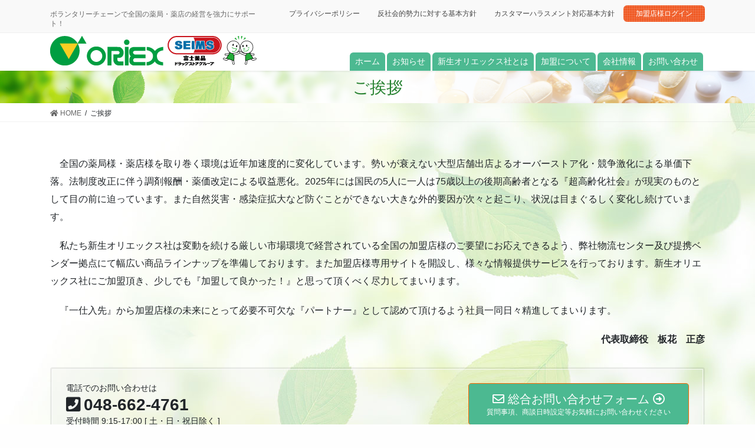

--- FILE ---
content_type: text/html; charset=UTF-8
request_url: https://www.oriex.biz/corporate/%E4%BB%A3%E8%A1%A8%E6%8C%A8%E6%8B%B6/
body_size: 16955
content:
<!DOCTYPE html>
<html lang="ja">
<head>
<meta charset="utf-8">
<meta http-equiv="X-UA-Compatible" content="IE=edge">
<meta name="viewport" content="width=device-width, initial-scale=1">
<!-- Google tag (gtag.js) --><script async src="https://www.googletagmanager.com/gtag/js?id=UA-5336901-1"></script><script>window.dataLayer = window.dataLayer || [];function gtag(){dataLayer.push(arguments);}gtag('js', new Date());gtag('config', 'UA-5336901-1');</script>
<title>ご挨拶 | 株式会社　新生オリエックス社</title>
<meta name='robots' content='max-image-preview:large' />
<link rel="alternate" type="application/rss+xml" title="株式会社　新生オリエックス社 &raquo; フィード" href="https://www.oriex.biz/corporate/feed/" />
<link rel="alternate" type="application/rss+xml" title="株式会社　新生オリエックス社 &raquo; コメントフィード" href="https://www.oriex.biz/corporate/comments/feed/" />
<link rel="alternate" title="oEmbed (JSON)" type="application/json+oembed" href="https://www.oriex.biz/corporate/wp-json/oembed/1.0/embed?url=https%3A%2F%2Fwww.oriex.biz%2Fcorporate%2F%25e4%25bb%25a3%25e8%25a1%25a8%25e6%258c%25a8%25e6%258b%25b6%2F" />
<link rel="alternate" title="oEmbed (XML)" type="text/xml+oembed" href="https://www.oriex.biz/corporate/wp-json/oembed/1.0/embed?url=https%3A%2F%2Fwww.oriex.biz%2Fcorporate%2F%25e4%25bb%25a3%25e8%25a1%25a8%25e6%258c%25a8%25e6%258b%25b6%2F&#038;format=xml" />
<meta name="description" content="　全国の薬局様・薬店様を取り巻く環境は近年加速度的に変化しています。勢いが衰えない大型店舗出店よるオーバーストア化・競争激化による単価下落。法制度改正に伴う調剤報酬・薬価改定による収益悪化。2025年には国民の5人に一人は75歳以上の後期高齢者となる『超高齢化社会』が現実のものとして目の前に迫っています。また自然災害・感染症拡大など防ぐことができない大きな外的要因が次々と起こり、状況は目まぐるしく変化し続けています。　私たち新生オリエックス社は変動を続ける厳しい市場" /><style id='wp-img-auto-sizes-contain-inline-css' type='text/css'>
img:is([sizes=auto i],[sizes^="auto," i]){contain-intrinsic-size:3000px 1500px}
/*# sourceURL=wp-img-auto-sizes-contain-inline-css */
</style>
<link rel='stylesheet' id='vkExUnit_common_style-css' href='https://www.oriex.biz/corporate/wp-content/plugins/vk-all-in-one-expansion-unit/assets/css/vkExUnit_style.css?ver=9.112.4.0' type='text/css' media='all' />
<style id='vkExUnit_common_style-inline-css' type='text/css'>
:root {--ver_page_top_button_url:url(https://www.oriex.biz/corporate/wp-content/plugins/vk-all-in-one-expansion-unit/assets/images/to-top-btn-icon.svg);}@font-face {font-weight: normal;font-style: normal;font-family: "vk_sns";src: url("https://www.oriex.biz/corporate/wp-content/plugins/vk-all-in-one-expansion-unit/inc/sns/icons/fonts/vk_sns.eot?-bq20cj");src: url("https://www.oriex.biz/corporate/wp-content/plugins/vk-all-in-one-expansion-unit/inc/sns/icons/fonts/vk_sns.eot?#iefix-bq20cj") format("embedded-opentype"),url("https://www.oriex.biz/corporate/wp-content/plugins/vk-all-in-one-expansion-unit/inc/sns/icons/fonts/vk_sns.woff?-bq20cj") format("woff"),url("https://www.oriex.biz/corporate/wp-content/plugins/vk-all-in-one-expansion-unit/inc/sns/icons/fonts/vk_sns.ttf?-bq20cj") format("truetype"),url("https://www.oriex.biz/corporate/wp-content/plugins/vk-all-in-one-expansion-unit/inc/sns/icons/fonts/vk_sns.svg?-bq20cj#vk_sns") format("svg");}
.veu_promotion-alert__content--text {border: 1px solid rgba(0,0,0,0.125);padding: 0.5em 1em;border-radius: var(--vk-size-radius);margin-bottom: var(--vk-margin-block-bottom);font-size: 0.875rem;}/* Alert Content部分に段落タグを入れた場合に最後の段落の余白を0にする */.veu_promotion-alert__content--text p:last-of-type{margin-bottom:0;margin-top: 0;}
/*# sourceURL=vkExUnit_common_style-inline-css */
</style>
<style id='wp-emoji-styles-inline-css' type='text/css'>

	img.wp-smiley, img.emoji {
		display: inline !important;
		border: none !important;
		box-shadow: none !important;
		height: 1em !important;
		width: 1em !important;
		margin: 0 0.07em !important;
		vertical-align: -0.1em !important;
		background: none !important;
		padding: 0 !important;
	}
/*# sourceURL=wp-emoji-styles-inline-css */
</style>
<style id='wp-block-library-inline-css' type='text/css'>
:root{--wp-block-synced-color:#7a00df;--wp-block-synced-color--rgb:122,0,223;--wp-bound-block-color:var(--wp-block-synced-color);--wp-editor-canvas-background:#ddd;--wp-admin-theme-color:#007cba;--wp-admin-theme-color--rgb:0,124,186;--wp-admin-theme-color-darker-10:#006ba1;--wp-admin-theme-color-darker-10--rgb:0,107,160.5;--wp-admin-theme-color-darker-20:#005a87;--wp-admin-theme-color-darker-20--rgb:0,90,135;--wp-admin-border-width-focus:2px}@media (min-resolution:192dpi){:root{--wp-admin-border-width-focus:1.5px}}.wp-element-button{cursor:pointer}:root .has-very-light-gray-background-color{background-color:#eee}:root .has-very-dark-gray-background-color{background-color:#313131}:root .has-very-light-gray-color{color:#eee}:root .has-very-dark-gray-color{color:#313131}:root .has-vivid-green-cyan-to-vivid-cyan-blue-gradient-background{background:linear-gradient(135deg,#00d084,#0693e3)}:root .has-purple-crush-gradient-background{background:linear-gradient(135deg,#34e2e4,#4721fb 50%,#ab1dfe)}:root .has-hazy-dawn-gradient-background{background:linear-gradient(135deg,#faaca8,#dad0ec)}:root .has-subdued-olive-gradient-background{background:linear-gradient(135deg,#fafae1,#67a671)}:root .has-atomic-cream-gradient-background{background:linear-gradient(135deg,#fdd79a,#004a59)}:root .has-nightshade-gradient-background{background:linear-gradient(135deg,#330968,#31cdcf)}:root .has-midnight-gradient-background{background:linear-gradient(135deg,#020381,#2874fc)}:root{--wp--preset--font-size--normal:16px;--wp--preset--font-size--huge:42px}.has-regular-font-size{font-size:1em}.has-larger-font-size{font-size:2.625em}.has-normal-font-size{font-size:var(--wp--preset--font-size--normal)}.has-huge-font-size{font-size:var(--wp--preset--font-size--huge)}.has-text-align-center{text-align:center}.has-text-align-left{text-align:left}.has-text-align-right{text-align:right}.has-fit-text{white-space:nowrap!important}#end-resizable-editor-section{display:none}.aligncenter{clear:both}.items-justified-left{justify-content:flex-start}.items-justified-center{justify-content:center}.items-justified-right{justify-content:flex-end}.items-justified-space-between{justify-content:space-between}.screen-reader-text{border:0;clip-path:inset(50%);height:1px;margin:-1px;overflow:hidden;padding:0;position:absolute;width:1px;word-wrap:normal!important}.screen-reader-text:focus{background-color:#ddd;clip-path:none;color:#444;display:block;font-size:1em;height:auto;left:5px;line-height:normal;padding:15px 23px 14px;text-decoration:none;top:5px;width:auto;z-index:100000}html :where(.has-border-color){border-style:solid}html :where([style*=border-top-color]){border-top-style:solid}html :where([style*=border-right-color]){border-right-style:solid}html :where([style*=border-bottom-color]){border-bottom-style:solid}html :where([style*=border-left-color]){border-left-style:solid}html :where([style*=border-width]){border-style:solid}html :where([style*=border-top-width]){border-top-style:solid}html :where([style*=border-right-width]){border-right-style:solid}html :where([style*=border-bottom-width]){border-bottom-style:solid}html :where([style*=border-left-width]){border-left-style:solid}html :where(img[class*=wp-image-]){height:auto;max-width:100%}:where(figure){margin:0 0 1em}html :where(.is-position-sticky){--wp-admin--admin-bar--position-offset:var(--wp-admin--admin-bar--height,0px)}@media screen and (max-width:600px){html :where(.is-position-sticky){--wp-admin--admin-bar--position-offset:0px}}
.vk-cols--reverse{flex-direction:row-reverse}.vk-cols--hasbtn{margin-bottom:0}.vk-cols--hasbtn>.row>.vk_gridColumn_item,.vk-cols--hasbtn>.wp-block-column{position:relative;padding-bottom:3em}.vk-cols--hasbtn>.row>.vk_gridColumn_item>.wp-block-buttons,.vk-cols--hasbtn>.row>.vk_gridColumn_item>.vk_button,.vk-cols--hasbtn>.wp-block-column>.wp-block-buttons,.vk-cols--hasbtn>.wp-block-column>.vk_button{position:absolute;bottom:0;width:100%}.vk-cols--fit.wp-block-columns{gap:0}.vk-cols--fit.wp-block-columns,.vk-cols--fit.wp-block-columns:not(.is-not-stacked-on-mobile){margin-top:0;margin-bottom:0;justify-content:space-between}.vk-cols--fit.wp-block-columns>.wp-block-column *:last-child,.vk-cols--fit.wp-block-columns:not(.is-not-stacked-on-mobile)>.wp-block-column *:last-child{margin-bottom:0}.vk-cols--fit.wp-block-columns>.wp-block-column>.wp-block-cover,.vk-cols--fit.wp-block-columns:not(.is-not-stacked-on-mobile)>.wp-block-column>.wp-block-cover{margin-top:0}.vk-cols--fit.wp-block-columns.has-background,.vk-cols--fit.wp-block-columns:not(.is-not-stacked-on-mobile).has-background{padding:0}@media(max-width: 599px){.vk-cols--fit.wp-block-columns:not(.has-background)>.wp-block-column:not(.has-background),.vk-cols--fit.wp-block-columns:not(.is-not-stacked-on-mobile):not(.has-background)>.wp-block-column:not(.has-background){padding-left:0 !important;padding-right:0 !important}}@media(min-width: 782px){.vk-cols--fit.wp-block-columns .block-editor-block-list__block.wp-block-column:not(:first-child),.vk-cols--fit.wp-block-columns>.wp-block-column:not(:first-child),.vk-cols--fit.wp-block-columns:not(.is-not-stacked-on-mobile) .block-editor-block-list__block.wp-block-column:not(:first-child),.vk-cols--fit.wp-block-columns:not(.is-not-stacked-on-mobile)>.wp-block-column:not(:first-child){margin-left:0}}@media(min-width: 600px)and (max-width: 781px){.vk-cols--fit.wp-block-columns .wp-block-column:nth-child(2n),.vk-cols--fit.wp-block-columns:not(.is-not-stacked-on-mobile) .wp-block-column:nth-child(2n){margin-left:0}.vk-cols--fit.wp-block-columns .wp-block-column:not(:only-child),.vk-cols--fit.wp-block-columns:not(.is-not-stacked-on-mobile) .wp-block-column:not(:only-child){flex-basis:50% !important}}.vk-cols--fit--gap1.wp-block-columns{gap:1px}@media(min-width: 600px)and (max-width: 781px){.vk-cols--fit--gap1.wp-block-columns .wp-block-column:not(:only-child){flex-basis:calc(50% - 1px) !important}}.vk-cols--fit.vk-cols--grid>.block-editor-block-list__block,.vk-cols--fit.vk-cols--grid>.wp-block-column,.vk-cols--fit.vk-cols--grid:not(.is-not-stacked-on-mobile)>.block-editor-block-list__block,.vk-cols--fit.vk-cols--grid:not(.is-not-stacked-on-mobile)>.wp-block-column{flex-basis:50%;box-sizing:border-box}@media(max-width: 599px){.vk-cols--fit.vk-cols--grid.vk-cols--grid--alignfull>.wp-block-column:nth-child(2)>.wp-block-cover,.vk-cols--fit.vk-cols--grid.vk-cols--grid--alignfull>.wp-block-column:nth-child(2)>.vk_outer,.vk-cols--fit.vk-cols--grid:not(.is-not-stacked-on-mobile).vk-cols--grid--alignfull>.wp-block-column:nth-child(2)>.wp-block-cover,.vk-cols--fit.vk-cols--grid:not(.is-not-stacked-on-mobile).vk-cols--grid--alignfull>.wp-block-column:nth-child(2)>.vk_outer{width:100vw;margin-right:calc((100% - 100vw)/2);margin-left:calc((100% - 100vw)/2)}}@media(min-width: 600px){.vk-cols--fit.vk-cols--grid.vk-cols--grid--alignfull>.wp-block-column:nth-child(2)>.wp-block-cover,.vk-cols--fit.vk-cols--grid.vk-cols--grid--alignfull>.wp-block-column:nth-child(2)>.vk_outer,.vk-cols--fit.vk-cols--grid:not(.is-not-stacked-on-mobile).vk-cols--grid--alignfull>.wp-block-column:nth-child(2)>.wp-block-cover,.vk-cols--fit.vk-cols--grid:not(.is-not-stacked-on-mobile).vk-cols--grid--alignfull>.wp-block-column:nth-child(2)>.vk_outer{margin-right:calc(100% - 50vw);width:50vw}}@media(min-width: 600px){.vk-cols--fit.vk-cols--grid.vk-cols--grid--alignfull.vk-cols--reverse>.wp-block-column,.vk-cols--fit.vk-cols--grid:not(.is-not-stacked-on-mobile).vk-cols--grid--alignfull.vk-cols--reverse>.wp-block-column{margin-left:0;margin-right:0}.vk-cols--fit.vk-cols--grid.vk-cols--grid--alignfull.vk-cols--reverse>.wp-block-column:nth-child(2)>.wp-block-cover,.vk-cols--fit.vk-cols--grid.vk-cols--grid--alignfull.vk-cols--reverse>.wp-block-column:nth-child(2)>.vk_outer,.vk-cols--fit.vk-cols--grid:not(.is-not-stacked-on-mobile).vk-cols--grid--alignfull.vk-cols--reverse>.wp-block-column:nth-child(2)>.wp-block-cover,.vk-cols--fit.vk-cols--grid:not(.is-not-stacked-on-mobile).vk-cols--grid--alignfull.vk-cols--reverse>.wp-block-column:nth-child(2)>.vk_outer{margin-left:calc(100% - 50vw)}}.vk-cols--menu h2,.vk-cols--menu h3,.vk-cols--menu h4,.vk-cols--menu h5{margin-bottom:.2em;text-shadow:#000 0 0 10px}.vk-cols--menu h2:first-child,.vk-cols--menu h3:first-child,.vk-cols--menu h4:first-child,.vk-cols--menu h5:first-child{margin-top:0}.vk-cols--menu p{margin-bottom:1rem;text-shadow:#000 0 0 10px}.vk-cols--menu .wp-block-cover__inner-container:last-child{margin-bottom:0}.vk-cols--fitbnrs .wp-block-column .wp-block-cover:hover img{filter:unset}.vk-cols--fitbnrs .wp-block-column .wp-block-cover:hover{background-color:unset}.vk-cols--fitbnrs .wp-block-column .wp-block-cover:hover .wp-block-cover__image-background{filter:unset !important}.vk-cols--fitbnrs .wp-block-cover .wp-block-cover__inner-container{position:absolute;height:100%;width:100%}.vk-cols--fitbnrs .vk_button{height:100%;margin:0}.vk-cols--fitbnrs .vk_button .vk_button_btn,.vk-cols--fitbnrs .vk_button .btn{height:100%;width:100%;border:none;box-shadow:none;background-color:unset !important;transition:unset}.vk-cols--fitbnrs .vk_button .vk_button_btn:hover,.vk-cols--fitbnrs .vk_button .btn:hover{transition:unset}.vk-cols--fitbnrs .vk_button .vk_button_btn:after,.vk-cols--fitbnrs .vk_button .btn:after{border:none}.vk-cols--fitbnrs .vk_button .vk_button_link_txt{width:100%;position:absolute;top:50%;left:50%;transform:translateY(-50%) translateX(-50%);font-size:2rem;text-shadow:#000 0 0 10px}.vk-cols--fitbnrs .vk_button .vk_button_link_subCaption{width:100%;position:absolute;top:calc(50% + 2.2em);left:50%;transform:translateY(-50%) translateX(-50%);text-shadow:#000 0 0 10px}@media(min-width: 992px){.vk-cols--media.wp-block-columns{gap:3rem}}.vk-fit-map figure{margin-bottom:0}.vk-fit-map iframe{position:relative;margin-bottom:0;display:block;max-height:400px;width:100vw}.vk-fit-map:is(.alignfull,.alignwide) div{max-width:100%}.vk-table--th--width25 :where(tr>*:first-child){width:25%}.vk-table--th--width30 :where(tr>*:first-child){width:30%}.vk-table--th--width35 :where(tr>*:first-child){width:35%}.vk-table--th--width40 :where(tr>*:first-child){width:40%}.vk-table--th--bg-bright :where(tr>*:first-child){background-color:var(--wp--preset--color--bg-secondary, rgba(0, 0, 0, 0.05))}@media(max-width: 599px){.vk-table--mobile-block :is(th,td){width:100%;display:block}.vk-table--mobile-block.wp-block-table table :is(th,td){border-top:none}}.vk-table--width--th25 :where(tr>*:first-child){width:25%}.vk-table--width--th30 :where(tr>*:first-child){width:30%}.vk-table--width--th35 :where(tr>*:first-child){width:35%}.vk-table--width--th40 :where(tr>*:first-child){width:40%}.no-margin{margin:0}@media(max-width: 599px){.wp-block-image.vk-aligncenter--mobile>.alignright{float:none;margin-left:auto;margin-right:auto}.vk-no-padding-horizontal--mobile{padding-left:0 !important;padding-right:0 !important}}
/* VK Color Palettes */

/*# sourceURL=wp-block-library-inline-css */
</style><style id='wp-block-paragraph-inline-css' type='text/css'>
.is-small-text{font-size:.875em}.is-regular-text{font-size:1em}.is-large-text{font-size:2.25em}.is-larger-text{font-size:3em}.has-drop-cap:not(:focus):first-letter{float:left;font-size:8.4em;font-style:normal;font-weight:100;line-height:.68;margin:.05em .1em 0 0;text-transform:uppercase}body.rtl .has-drop-cap:not(:focus):first-letter{float:none;margin-left:.1em}p.has-drop-cap.has-background{overflow:hidden}:root :where(p.has-background){padding:1.25em 2.375em}:where(p.has-text-color:not(.has-link-color)) a{color:inherit}p.has-text-align-left[style*="writing-mode:vertical-lr"],p.has-text-align-right[style*="writing-mode:vertical-rl"]{rotate:180deg}
/*# sourceURL=https://www.oriex.biz/corporate/wp-includes/blocks/paragraph/style.min.css */
</style>
<style id='global-styles-inline-css' type='text/css'>
:root{--wp--preset--aspect-ratio--square: 1;--wp--preset--aspect-ratio--4-3: 4/3;--wp--preset--aspect-ratio--3-4: 3/4;--wp--preset--aspect-ratio--3-2: 3/2;--wp--preset--aspect-ratio--2-3: 2/3;--wp--preset--aspect-ratio--16-9: 16/9;--wp--preset--aspect-ratio--9-16: 9/16;--wp--preset--color--black: #000000;--wp--preset--color--cyan-bluish-gray: #abb8c3;--wp--preset--color--white: #ffffff;--wp--preset--color--pale-pink: #f78da7;--wp--preset--color--vivid-red: #cf2e2e;--wp--preset--color--luminous-vivid-orange: #ff6900;--wp--preset--color--luminous-vivid-amber: #fcb900;--wp--preset--color--light-green-cyan: #7bdcb5;--wp--preset--color--vivid-green-cyan: #00d084;--wp--preset--color--pale-cyan-blue: #8ed1fc;--wp--preset--color--vivid-cyan-blue: #0693e3;--wp--preset--color--vivid-purple: #9b51e0;--wp--preset--gradient--vivid-cyan-blue-to-vivid-purple: linear-gradient(135deg,rgb(6,147,227) 0%,rgb(155,81,224) 100%);--wp--preset--gradient--light-green-cyan-to-vivid-green-cyan: linear-gradient(135deg,rgb(122,220,180) 0%,rgb(0,208,130) 100%);--wp--preset--gradient--luminous-vivid-amber-to-luminous-vivid-orange: linear-gradient(135deg,rgb(252,185,0) 0%,rgb(255,105,0) 100%);--wp--preset--gradient--luminous-vivid-orange-to-vivid-red: linear-gradient(135deg,rgb(255,105,0) 0%,rgb(207,46,46) 100%);--wp--preset--gradient--very-light-gray-to-cyan-bluish-gray: linear-gradient(135deg,rgb(238,238,238) 0%,rgb(169,184,195) 100%);--wp--preset--gradient--cool-to-warm-spectrum: linear-gradient(135deg,rgb(74,234,220) 0%,rgb(151,120,209) 20%,rgb(207,42,186) 40%,rgb(238,44,130) 60%,rgb(251,105,98) 80%,rgb(254,248,76) 100%);--wp--preset--gradient--blush-light-purple: linear-gradient(135deg,rgb(255,206,236) 0%,rgb(152,150,240) 100%);--wp--preset--gradient--blush-bordeaux: linear-gradient(135deg,rgb(254,205,165) 0%,rgb(254,45,45) 50%,rgb(107,0,62) 100%);--wp--preset--gradient--luminous-dusk: linear-gradient(135deg,rgb(255,203,112) 0%,rgb(199,81,192) 50%,rgb(65,88,208) 100%);--wp--preset--gradient--pale-ocean: linear-gradient(135deg,rgb(255,245,203) 0%,rgb(182,227,212) 50%,rgb(51,167,181) 100%);--wp--preset--gradient--electric-grass: linear-gradient(135deg,rgb(202,248,128) 0%,rgb(113,206,126) 100%);--wp--preset--gradient--midnight: linear-gradient(135deg,rgb(2,3,129) 0%,rgb(40,116,252) 100%);--wp--preset--font-size--small: 13px;--wp--preset--font-size--medium: 20px;--wp--preset--font-size--large: 36px;--wp--preset--font-size--x-large: 42px;--wp--preset--spacing--20: 0.44rem;--wp--preset--spacing--30: 0.67rem;--wp--preset--spacing--40: 1rem;--wp--preset--spacing--50: 1.5rem;--wp--preset--spacing--60: 2.25rem;--wp--preset--spacing--70: 3.38rem;--wp--preset--spacing--80: 5.06rem;--wp--preset--shadow--natural: 6px 6px 9px rgba(0, 0, 0, 0.2);--wp--preset--shadow--deep: 12px 12px 50px rgba(0, 0, 0, 0.4);--wp--preset--shadow--sharp: 6px 6px 0px rgba(0, 0, 0, 0.2);--wp--preset--shadow--outlined: 6px 6px 0px -3px rgb(255, 255, 255), 6px 6px rgb(0, 0, 0);--wp--preset--shadow--crisp: 6px 6px 0px rgb(0, 0, 0);}:where(.is-layout-flex){gap: 0.5em;}:where(.is-layout-grid){gap: 0.5em;}body .is-layout-flex{display: flex;}.is-layout-flex{flex-wrap: wrap;align-items: center;}.is-layout-flex > :is(*, div){margin: 0;}body .is-layout-grid{display: grid;}.is-layout-grid > :is(*, div){margin: 0;}:where(.wp-block-columns.is-layout-flex){gap: 2em;}:where(.wp-block-columns.is-layout-grid){gap: 2em;}:where(.wp-block-post-template.is-layout-flex){gap: 1.25em;}:where(.wp-block-post-template.is-layout-grid){gap: 1.25em;}.has-black-color{color: var(--wp--preset--color--black) !important;}.has-cyan-bluish-gray-color{color: var(--wp--preset--color--cyan-bluish-gray) !important;}.has-white-color{color: var(--wp--preset--color--white) !important;}.has-pale-pink-color{color: var(--wp--preset--color--pale-pink) !important;}.has-vivid-red-color{color: var(--wp--preset--color--vivid-red) !important;}.has-luminous-vivid-orange-color{color: var(--wp--preset--color--luminous-vivid-orange) !important;}.has-luminous-vivid-amber-color{color: var(--wp--preset--color--luminous-vivid-amber) !important;}.has-light-green-cyan-color{color: var(--wp--preset--color--light-green-cyan) !important;}.has-vivid-green-cyan-color{color: var(--wp--preset--color--vivid-green-cyan) !important;}.has-pale-cyan-blue-color{color: var(--wp--preset--color--pale-cyan-blue) !important;}.has-vivid-cyan-blue-color{color: var(--wp--preset--color--vivid-cyan-blue) !important;}.has-vivid-purple-color{color: var(--wp--preset--color--vivid-purple) !important;}.has-black-background-color{background-color: var(--wp--preset--color--black) !important;}.has-cyan-bluish-gray-background-color{background-color: var(--wp--preset--color--cyan-bluish-gray) !important;}.has-white-background-color{background-color: var(--wp--preset--color--white) !important;}.has-pale-pink-background-color{background-color: var(--wp--preset--color--pale-pink) !important;}.has-vivid-red-background-color{background-color: var(--wp--preset--color--vivid-red) !important;}.has-luminous-vivid-orange-background-color{background-color: var(--wp--preset--color--luminous-vivid-orange) !important;}.has-luminous-vivid-amber-background-color{background-color: var(--wp--preset--color--luminous-vivid-amber) !important;}.has-light-green-cyan-background-color{background-color: var(--wp--preset--color--light-green-cyan) !important;}.has-vivid-green-cyan-background-color{background-color: var(--wp--preset--color--vivid-green-cyan) !important;}.has-pale-cyan-blue-background-color{background-color: var(--wp--preset--color--pale-cyan-blue) !important;}.has-vivid-cyan-blue-background-color{background-color: var(--wp--preset--color--vivid-cyan-blue) !important;}.has-vivid-purple-background-color{background-color: var(--wp--preset--color--vivid-purple) !important;}.has-black-border-color{border-color: var(--wp--preset--color--black) !important;}.has-cyan-bluish-gray-border-color{border-color: var(--wp--preset--color--cyan-bluish-gray) !important;}.has-white-border-color{border-color: var(--wp--preset--color--white) !important;}.has-pale-pink-border-color{border-color: var(--wp--preset--color--pale-pink) !important;}.has-vivid-red-border-color{border-color: var(--wp--preset--color--vivid-red) !important;}.has-luminous-vivid-orange-border-color{border-color: var(--wp--preset--color--luminous-vivid-orange) !important;}.has-luminous-vivid-amber-border-color{border-color: var(--wp--preset--color--luminous-vivid-amber) !important;}.has-light-green-cyan-border-color{border-color: var(--wp--preset--color--light-green-cyan) !important;}.has-vivid-green-cyan-border-color{border-color: var(--wp--preset--color--vivid-green-cyan) !important;}.has-pale-cyan-blue-border-color{border-color: var(--wp--preset--color--pale-cyan-blue) !important;}.has-vivid-cyan-blue-border-color{border-color: var(--wp--preset--color--vivid-cyan-blue) !important;}.has-vivid-purple-border-color{border-color: var(--wp--preset--color--vivid-purple) !important;}.has-vivid-cyan-blue-to-vivid-purple-gradient-background{background: var(--wp--preset--gradient--vivid-cyan-blue-to-vivid-purple) !important;}.has-light-green-cyan-to-vivid-green-cyan-gradient-background{background: var(--wp--preset--gradient--light-green-cyan-to-vivid-green-cyan) !important;}.has-luminous-vivid-amber-to-luminous-vivid-orange-gradient-background{background: var(--wp--preset--gradient--luminous-vivid-amber-to-luminous-vivid-orange) !important;}.has-luminous-vivid-orange-to-vivid-red-gradient-background{background: var(--wp--preset--gradient--luminous-vivid-orange-to-vivid-red) !important;}.has-very-light-gray-to-cyan-bluish-gray-gradient-background{background: var(--wp--preset--gradient--very-light-gray-to-cyan-bluish-gray) !important;}.has-cool-to-warm-spectrum-gradient-background{background: var(--wp--preset--gradient--cool-to-warm-spectrum) !important;}.has-blush-light-purple-gradient-background{background: var(--wp--preset--gradient--blush-light-purple) !important;}.has-blush-bordeaux-gradient-background{background: var(--wp--preset--gradient--blush-bordeaux) !important;}.has-luminous-dusk-gradient-background{background: var(--wp--preset--gradient--luminous-dusk) !important;}.has-pale-ocean-gradient-background{background: var(--wp--preset--gradient--pale-ocean) !important;}.has-electric-grass-gradient-background{background: var(--wp--preset--gradient--electric-grass) !important;}.has-midnight-gradient-background{background: var(--wp--preset--gradient--midnight) !important;}.has-small-font-size{font-size: var(--wp--preset--font-size--small) !important;}.has-medium-font-size{font-size: var(--wp--preset--font-size--medium) !important;}.has-large-font-size{font-size: var(--wp--preset--font-size--large) !important;}.has-x-large-font-size{font-size: var(--wp--preset--font-size--x-large) !important;}
/*# sourceURL=global-styles-inline-css */
</style>

<style id='classic-theme-styles-inline-css' type='text/css'>
/*! This file is auto-generated */
.wp-block-button__link{color:#fff;background-color:#32373c;border-radius:9999px;box-shadow:none;text-decoration:none;padding:calc(.667em + 2px) calc(1.333em + 2px);font-size:1.125em}.wp-block-file__button{background:#32373c;color:#fff;text-decoration:none}
/*# sourceURL=/wp-includes/css/classic-themes.min.css */
</style>
<link rel='stylesheet' id='contact-form-7-css' href='https://www.oriex.biz/corporate/wp-content/plugins/contact-form-7/includes/css/styles.css?ver=6.1.4' type='text/css' media='all' />
<link rel='stylesheet' id='vk-swiper-style-css' href='https://www.oriex.biz/corporate/wp-content/plugins/vk-blocks-pro/inc/vk-swiper/package/assets/css/swiper-bundle.min.css?ver=6.8.0' type='text/css' media='all' />
<link rel='stylesheet' id='bootstrap-4-style-css' href='https://www.oriex.biz/corporate/wp-content/themes/lightning-pro/library/bootstrap-4/css/bootstrap.min.css?ver=4.5.0' type='text/css' media='all' />
<link rel='stylesheet' id='lightning-common-style-css' href='https://www.oriex.biz/corporate/wp-content/themes/lightning-pro/assets/css/common.css?ver=8.7.3' type='text/css' media='all' />
<style id='lightning-common-style-inline-css' type='text/css'>
/* vk-mobile-nav */:root {--vk-mobile-nav-menu-btn-bg-src: url("https://www.oriex.biz/corporate/wp-content/themes/lightning-pro/inc/vk-mobile-nav/package//images/vk-menu-btn-black.svg");--vk-mobile-nav-menu-btn-close-bg-src: url("https://www.oriex.biz/corporate/wp-content/themes/lightning-pro/inc/vk-mobile-nav/package//images/vk-menu-close-black.svg");--vk-menu-acc-icon-open-black-bg-src: url("https://www.oriex.biz/corporate/wp-content/themes/lightning-pro/inc/vk-mobile-nav/package//images/vk-menu-acc-icon-open-black.svg");--vk-menu-acc-icon-open-white-bg-src: url("https://www.oriex.biz/corporate/wp-content/themes/lightning-pro/inc/vk-mobile-nav/package//images/vk-menu-acc-icon-open-white.svg");--vk-menu-acc-icon-close-black-bg-src: url("https://www.oriex.biz/corporate/wp-content/themes/lightning-pro/inc/vk-mobile-nav/package//images/vk-menu-close-black.svg");--vk-menu-acc-icon-close-white-bg-src: url("https://www.oriex.biz/corporate/wp-content/themes/lightning-pro/inc/vk-mobile-nav/package//images/vk-menu-close-white.svg");}
/*# sourceURL=lightning-common-style-inline-css */
</style>
<link rel='stylesheet' id='lightning-design-style-css' href='https://www.oriex.biz/corporate/wp-content/themes/lightning-pro/design-skin/origin2/css/style.css?ver=8.7.3' type='text/css' media='all' />
<style id='lightning-design-style-inline-css' type='text/css'>
/* ltg common custom */:root {--vk-menu-acc-btn-border-color:#333;--color-key:#4cb991;--color-key-dark:#ff6600;}.bbp-submit-wrapper .button.submit { background-color:#ff6600 ; }.bbp-submit-wrapper .button.submit:hover { background-color:#4cb991 ; }.veu_color_txt_key { color:#ff6600 ; }.veu_color_bg_key { background-color:#ff6600 ; }.veu_color_border_key { border-color:#ff6600 ; }.btn-default { border-color:#4cb991;color:#4cb991;}.btn-default:focus,.btn-default:hover { border-color:#4cb991;background-color: #4cb991; }.wp-block-search__button,.btn-primary { background-color:#4cb991;border-color:#ff6600; }.wp-block-search__button:focus,.wp-block-search__button:hover,.btn-primary:not(:disabled):not(.disabled):active,.btn-primary:focus,.btn-primary:hover { background-color:#ff6600;border-color:#4cb991; }.btn-outline-primary { color : #4cb991 ; border-color:#4cb991; }.btn-outline-primary:not(:disabled):not(.disabled):active,.btn-outline-primary:focus,.btn-outline-primary:hover { color : #fff; background-color:#4cb991;border-color:#ff6600; }a { color:#337ab7; }
.tagcloud a:before { font-family: "Font Awesome 5 Free";content: "\f02b";font-weight: bold; }
/* page header */:root{--vk-page-header-url : url(https://www.oriex.biz/corporate/wp-content/uploads/2021/01/h2.png);}@media ( max-width:575.98px ){:root{--vk-page-header-url : url(https://www.oriex.biz/corporate/wp-content/uploads/2021/01/h2.png);}}.page-header{ position:relative;color:#278231;text-align:center;background: var(--vk-page-header-url, url(https://www.oriex.biz/corporate/wp-content/uploads/2021/01/h2.png) ) no-repeat 50% center;background-size: cover;}.page-header h1.page-header_pageTitle,.page-header div.page-header_pageTitle{margin-top:0.5em;margin-bottom:calc( 0.5em - 0.1em );}
.vk-campaign-text{background:#f93811;color:#fff;}.vk-campaign-text_btn,.vk-campaign-text_btn:link,.vk-campaign-text_btn:visited,.vk-campaign-text_btn:focus,.vk-campaign-text_btn:active{background:#fff;color:#4c4c4c;}.vk-campaign-text_btn:hover{background:#eab010;color:#fff;}.vk-campaign-text_link,.vk-campaign-text_link:link,.vk-campaign-text_link:hover,.vk-campaign-text_link:visited,.vk-campaign-text_link:active,.vk-campaign-text_link:focus{color:#fff;}
.media .media-body .media-heading a:hover { color:#4cb991; }@media (min-width: 768px){.gMenu > li:before,.gMenu > li.menu-item-has-children::after { border-bottom-color:#ff6600 }.gMenu li li { background-color:#ff6600 }.gMenu li li a:hover { background-color:#4cb991; }} /* @media (min-width: 768px) */h2,.mainSection-title { border-top-color:#4cb991; }h3:after,.subSection-title:after { border-bottom-color:#4cb991; }ul.page-numbers li span.page-numbers.current,.page-link dl .post-page-numbers.current { background-color:#4cb991; }.pager li > a { border-color:#4cb991;color:#4cb991;}.pager li > a:hover { background-color:#4cb991;color:#fff;}.siteFooter { border-top-color:#4cb991; }dt { border-left-color:#4cb991; }:root {--g_nav_main_acc_icon_open_url:url(https://www.oriex.biz/corporate/wp-content/themes/lightning-pro/inc/vk-mobile-nav/package/images/vk-menu-acc-icon-open-black.svg);--g_nav_main_acc_icon_close_url: url(https://www.oriex.biz/corporate/wp-content/themes/lightning-pro/inc/vk-mobile-nav/package/images/vk-menu-close-black.svg);--g_nav_sub_acc_icon_open_url: url(https://www.oriex.biz/corporate/wp-content/themes/lightning-pro/inc/vk-mobile-nav/package/images/vk-menu-acc-icon-open-white.svg);--g_nav_sub_acc_icon_close_url: url(https://www.oriex.biz/corporate/wp-content/themes/lightning-pro/inc/vk-mobile-nav/package/images/vk-menu-close-white.svg);}
/*# sourceURL=lightning-design-style-inline-css */
</style>
<link rel='stylesheet' id='veu-cta-css' href='https://www.oriex.biz/corporate/wp-content/plugins/vk-all-in-one-expansion-unit/inc/call-to-action/package/assets/css/style.css?ver=9.112.4.0' type='text/css' media='all' />
<link rel='stylesheet' id='vk-blocks-build-css-css' href='https://www.oriex.biz/corporate/wp-content/plugins/vk-blocks-pro/build/block-build.css?ver=1.53.0.0' type='text/css' media='all' />
<style id='vk-blocks-build-css-inline-css' type='text/css'>
:root {--vk_flow-arrow: url(https://www.oriex.biz/corporate/wp-content/plugins/vk-blocks-pro/inc/vk-blocks/images/arrow_bottom.svg);--vk_image-mask-wave01: url(https://www.oriex.biz/corporate/wp-content/plugins/vk-blocks-pro/inc/vk-blocks/images/wave01.svg);--vk_image-mask-wave02: url(https://www.oriex.biz/corporate/wp-content/plugins/vk-blocks-pro/inc/vk-blocks/images/wave02.svg);--vk_image-mask-wave03: url(https://www.oriex.biz/corporate/wp-content/plugins/vk-blocks-pro/inc/vk-blocks/images/wave03.svg);--vk_image-mask-wave04: url(https://www.oriex.biz/corporate/wp-content/plugins/vk-blocks-pro/inc/vk-blocks/images/wave04.svg);}

	:root {

		--vk-balloon-border-width:1px;

		--vk-balloon-speech-offset:-12px;
	}
	
/*# sourceURL=vk-blocks-build-css-inline-css */
</style>
<link rel='stylesheet' id='lightning-theme-style-css' href='https://www.oriex.biz/corporate/wp-content/themes/lightning-pro/style.css?ver=8.7.3' type='text/css' media='all' />
<link rel='stylesheet' id='vk-media-posts-style-css' href='https://www.oriex.biz/corporate/wp-content/themes/lightning-pro/inc/media-posts/package/css/media-posts.css?ver=1.2' type='text/css' media='all' />
<link rel='stylesheet' id='vk-font-awesome-css' href='https://www.oriex.biz/corporate/wp-content/themes/lightning-pro/inc/font-awesome/package/versions/5/css/all.min.css?ver=5.13.0' type='text/css' media='all' />
<script type="text/javascript" src="https://www.oriex.biz/corporate/wp-includes/js/jquery/jquery.min.js?ver=3.7.1" id="jquery-core-js"></script>
<script type="text/javascript" src="https://www.oriex.biz/corporate/wp-includes/js/jquery/jquery-migrate.min.js?ver=3.4.1" id="jquery-migrate-js"></script>
<link rel="https://api.w.org/" href="https://www.oriex.biz/corporate/wp-json/" /><link rel="alternate" title="JSON" type="application/json" href="https://www.oriex.biz/corporate/wp-json/wp/v2/pages/50" /><link rel="EditURI" type="application/rsd+xml" title="RSD" href="https://www.oriex.biz/corporate/xmlrpc.php?rsd" />
<meta name="generator" content="WordPress 6.9" />
<link rel="canonical" href="https://www.oriex.biz/corporate/%e4%bb%a3%e8%a1%a8%e6%8c%a8%e6%8b%b6/" />
<link rel='shortlink' href='https://www.oriex.biz/corporate/?p=50' />
<style id="lightning-color-custom-for-plugins" type="text/css">/* ltg theme common */.color_key_bg,.color_key_bg_hover:hover{background-color: #4cb991;}.color_key_txt,.color_key_txt_hover:hover{color: #4cb991;}.color_key_border,.color_key_border_hover:hover{border-color: #4cb991;}.color_key_dark_bg,.color_key_dark_bg_hover:hover{background-color: #ff6600;}.color_key_dark_txt,.color_key_dark_txt_hover:hover{color: #ff6600;}.color_key_dark_border,.color_key_dark_border_hover:hover{border-color: #ff6600;}</style><!-- [ VK All in One Expansion Unit OGP ] -->
<meta property="og:site_name" content="株式会社　新生オリエックス社" />
<meta property="og:url" content="https://www.oriex.biz/corporate/%e4%bb%a3%e8%a1%a8%e6%8c%a8%e6%8b%b6/" />
<meta property="og:title" content="ご挨拶 | 株式会社　新生オリエックス社" />
<meta property="og:description" content="　全国の薬局様・薬店様を取り巻く環境は近年加速度的に変化しています。勢いが衰えない大型店舗出店よるオーバーストア化・競争激化による単価下落。法制度改正に伴う調剤報酬・薬価改定による収益悪化。2025年には国民の5人に一人は75歳以上の後期高齢者となる『超高齢化社会』が現実のものとして目の前に迫っています。また自然災害・感染症拡大など防ぐことができない大きな外的要因が次々と起こり、状況は目まぐるしく変化し続けています。　私たち新生オリエックス社は変動を続ける厳しい市場" />
<meta property="og:type" content="article" />
<!-- [ / VK All in One Expansion Unit OGP ] -->
<!-- [ VK All in One Expansion Unit twitter card ] -->
<meta name="twitter:card" content="summary_large_image">
<meta name="twitter:description" content="　全国の薬局様・薬店様を取り巻く環境は近年加速度的に変化しています。勢いが衰えない大型店舗出店よるオーバーストア化・競争激化による単価下落。法制度改正に伴う調剤報酬・薬価改定による収益悪化。2025年には国民の5人に一人は75歳以上の後期高齢者となる『超高齢化社会』が現実のものとして目の前に迫っています。また自然災害・感染症拡大など防ぐことができない大きな外的要因が次々と起こり、状況は目まぐるしく変化し続けています。　私たち新生オリエックス社は変動を続ける厳しい市場">
<meta name="twitter:title" content="ご挨拶 | 株式会社　新生オリエックス社">
<meta name="twitter:url" content="https://www.oriex.biz/corporate/%e4%bb%a3%e8%a1%a8%e6%8c%a8%e6%8b%b6/">
	<meta name="twitter:domain" content="www.oriex.biz">
	<!-- [ / VK All in One Expansion Unit twitter card ] -->
			<style type="text/css" id="wp-custom-css">
			a.btn.btn-ghost{
	background-color:#06C;
	color:#fff;
	border:none;
}
.grecaptcha-badge { visibility: hidden; }
#headerTop{
	margin-top:-2em;
}		</style>
				<style type="text/css">/* VK CSS Customize */.siteHeader_logo{padding:0;padding-top:5px;}ul.gMenu a{background:#4cb991;color:#ffffff;border-top-left-radius:0.5em;border-top-right-radius:0.5em;margin-right:3px;}.gMenu_outer nav{vertical-align:bottom;}.siteHeader_logo img{}.siteHeader_logo{}.device-pc .gMenu>li>a{padding:6px 9px;}.gMenu ul li a{border-radius:0;margin-right:0;}.gMenu ul li a:hover{background:#f9c44c;}ul.gMenu a:hover{color:#f9c44c;}.siteHeader .container{padding-bottom:0;padding-top:0;}.gMenu_name{font-weight:normal;}.mini-content-container-2 .btn-ghost{background:#f60!important;border:1px solid #fff!important;color:#fff!important;}.mini-content-container-2 .btn-ghost:hover{background:#4cb991!important;border:1px solid #fff!important;color:#fff!important;}.prBlock .prBlock_summary{text-align:left;}.prBlock .prBlock_title{background:#eee!important;padding:0.3em;border-radius:0.5em;}.prBlock:hover{backgroud:#ffc;}.prBlock .prBlock_title:hover{background:#f60!important;color:#fff;padding:0.3em;border-radius:0.5em;}.slide-text-caption{font-weight:bold;}.menu-item-109{background:url(https://www.oriex.biz/corporate/wp-content/uploads/2021/01/cross.png);padding:6px;margin-top:-6px;border-radius:0.5em;}.menu-item-109 a{color:#fff!important;}.headerTop .container .nav{margin-bottom:-3px;}.carousel-indicators li{background-color:#4cb991;width:16px;height:16px;}.vk_prBlocks_item_title{background:#eee!important;padding:0.3em!important;border-radius:0.5em!important;;}.vk_prBlocks_item_title:hover{background:#f60!important;color:#fff!important;;padding:0.3em!important;;border-radius:0.5em!important;;}/* End VK CSS Customize */</style>
			<style type="text/css">/* VK CSS Customize Single */body{background-color:#fefefe;background-image:url(https://www.oriex.biz/corporate/wp-content/uploads/2021/02/corp.jpg);background-attachment:fixed;background-repeat:repeat;}.siteContent{width:90%;margin:auto;}#main{width:100%;}</style>　　<link rel='stylesheet' href="https://www.oriex.biz/corporate/wp-content/themes/lightning-pro/style.css" type='text/css' media='all'>
　
</head>
<body class="wp-singular page-template-default page page-id-50 wp-theme-lightning-pro vk-blocks sidebar-fix sidebar-fix-priority-top bootstrap4 device-pc fa_v5_css post-name-%e4%bb%a3%e8%a1%a8%e6%8c%a8%e6%8b%b6 post-type-page">
<a class="skip-link screen-reader-text" href="#main">コンテンツに移動</a>
<a class="skip-link screen-reader-text" href="#vk-mobile-nav">ナビゲーションに移動</a>
<header class="siteHeader">
	<div class="headerTop" id="headerTop"><div class="container"><p class="headerTop_description">ボランタリーチェーンで全国の薬局・薬店の経営を強力にサポート！</p><nav class="menu-%e3%83%95%e3%83%83%e3%82%bf%e3%83%bc-container"><ul id="menu-%e3%83%95%e3%83%83%e3%82%bf%e3%83%bc" class="menu nav"><li id="menu-item-697" class="menu-item menu-item-type-custom menu-item-object-custom menu-item-697"><a href="https://www.fujiyakuhin.co.jp/policy/">プライバシーポリシー</a></li>
<li id="menu-item-696" class="menu-item menu-item-type-custom menu-item-object-custom menu-item-696"><a href="https://www.fujiyakuhin.co.jp/governance/#section02">反社会的勢力に対する基本方針</a></li>
<li id="menu-item-707" class="menu-item menu-item-type-custom menu-item-object-custom menu-item-707"><a href="https://www.fujiyakuhin.co.jp/customer_harassment/">カスタマーハラスメント対応基本方針</a></li>
<li id="menu-item-109" class="menu-item menu-item-type-custom menu-item-object-custom menu-item-109"><a href="https://www.oriex.biz/chain2/">加盟店様ログイン</a></li>
</ul></nav></div><!-- [ / .container ] --></div><!-- [ / #headerTop  ] -->	<div class="container siteHeadContainer">
		<div class="navbar-header">
						<p class="navbar-brand siteHeader_logo">
			<a href="https://www.oriex.biz/corporate/">
				<span><img src="https://www.oriex.biz/corporate/wp-content/uploads/2021/02/oflogo.png" alt="株式会社　新生オリエックス社" /></span>
			</a>
			</p>
								</div>

		<div id="gMenu_outer" class="gMenu_outer"><nav class="menu-%e3%81%8a%e7%9f%a5%e3%82%89%e3%81%9b-container"><ul id="menu-%e3%81%8a%e7%9f%a5%e3%82%89%e3%81%9b" class="menu gMenu vk-menu-acc"><li id="menu-item-105" class="menu-item menu-item-type-custom menu-item-object-custom menu-item-home"><a href="https://www.oriex.biz/corporate/"><strong class="gMenu_name">ホーム</strong></a></li>
<li id="menu-item-499" class="menu-item menu-item-type-taxonomy menu-item-object-category"><a href="https://www.oriex.biz/corporate/category/%e3%81%8a%e7%9f%a5%e3%82%89%e3%81%9b/"><strong class="gMenu_name">お知らせ</strong></a></li>
<li id="menu-item-466" class="menu-item menu-item-type-post_type menu-item-object-page menu-item-has-children"><a href="https://www.oriex.biz/corporate/%e6%96%b0%e7%94%9f%e3%82%aa%e3%83%aa%e3%82%a8%e3%83%83%e3%82%af%e3%82%b9%e7%a4%be%e3%81%a8%e3%81%af/"><strong class="gMenu_name">新生オリエックス社とは</strong></a>
<ul class="sub-menu">
	<li id="menu-item-467" class="menu-item menu-item-type-post_type menu-item-object-page"><a href="https://www.oriex.biz/corporate/%e6%96%b0%e7%94%9f%e3%82%aa%e3%83%aa%e3%82%a8%e3%83%83%e3%82%af%e3%82%b9%e7%a4%be%e3%81%a8%e3%81%af/">新生オリエックス社の特徴</a></li>
	<li id="menu-item-465" class="menu-item menu-item-type-post_type menu-item-object-page"><a href="https://www.oriex.biz/corporate/%e8%aa%bf%e5%89%a4%e6%8c%87%e5%ae%9a%e5%8d%b8%e5%88%b6%e5%ba%a6/">調剤指定卸制度</a></li>
	<li id="menu-item-464" class="menu-item menu-item-type-post_type menu-item-object-page"><a href="https://www.oriex.biz/corporate/%e7%89%a9%e6%b5%81%e4%bd%93%e5%88%b6/">物流体制</a></li>
	<li id="menu-item-463" class="menu-item menu-item-type-post_type menu-item-object-page"><a href="https://www.oriex.biz/corporate/%e5%b0%82%e7%94%a8web%e3%82%b5%e3%82%a4%e3%83%88/">専用WEBサイト</a></li>
</ul>
</li>
<li id="menu-item-468" class="menu-item menu-item-type-post_type menu-item-object-page menu-item-has-children"><a href="https://www.oriex.biz/corporate/%e5%8a%a0%e7%9b%9f%e3%81%be%e3%81%a7%e3%81%ae%e6%b5%81%e3%82%8c/"><strong class="gMenu_name">加盟について</strong></a>
<ul class="sub-menu">
	<li id="menu-item-469" class="menu-item menu-item-type-post_type menu-item-object-page"><a href="https://www.oriex.biz/corporate/%e5%8a%a0%e7%9b%9f%e3%81%be%e3%81%a7%e3%81%ae%e6%b5%81%e3%82%8c/">加盟までの流れ</a></li>
</ul>
</li>
<li id="menu-item-100" class="menu-item menu-item-type-post_type menu-item-object-page current-menu-parent current_page_ancestor menu-item-has-children"><a href="https://www.oriex.biz/corporate/%e4%bc%9a%e7%a4%be%e6%a1%88%e5%86%85/"><strong class="gMenu_name">会社情報</strong></a>
<ul class="sub-menu">
	<li id="menu-item-102" class="menu-item menu-item-type-post_type menu-item-object-page"><a href="https://www.oriex.biz/corporate/%e4%bc%9a%e7%a4%be%e6%a1%88%e5%86%85/">会社概要</a></li>
	<li id="menu-item-101" class="menu-item menu-item-type-post_type menu-item-object-page current-menu-item page_item page-item-50 current_page_item"><a href="https://www.oriex.biz/corporate/%e4%bb%a3%e8%a1%a8%e6%8c%a8%e6%8b%b6/">ご挨拶</a></li>
	<li id="menu-item-693" class="menu-item menu-item-type-custom menu-item-object-custom"><a href="https://www.fujiyakuhin.co.jp/governance/#section02">反社会的勢力に対する基本方針</a></li>
	<li id="menu-item-694" class="menu-item menu-item-type-custom menu-item-object-custom"><a href="https://www.fujiyakuhin.co.jp/policy/">プライバシーポリシー</a></li>
	<li id="menu-item-658" class="menu-item menu-item-type-post_type menu-item-object-page"><a href="https://www.oriex.biz/corporate/%e5%be%93%e6%a5%ad%e5%93%a1%e3%81%ae%e5%81%a5%e5%ba%b7%e3%81%ab%e9%96%a2%e3%81%99%e3%82%8b-%e6%b4%bb%e5%8b%95/">従業員の健康に関する活動</a></li>
</ul>
</li>
<li id="menu-item-108" class="menu-item menu-item-type-post_type menu-item-object-page"><a href="https://www.oriex.biz/corporate/%e3%81%8a%e5%95%8f%e3%81%84%e5%90%88%e3%82%8f%e3%81%9b/"><strong class="gMenu_name">お問い合わせ</strong></a></li>
</ul></nav></div>	</div>
	</header>

<div class="section page-header"><div class="container"><div class="row"><div class="col-md-12">
<h1 class="page-header_pageTitle">
ご挨拶</h1>
</div></div></div></div><!-- [ /.page-header ] -->


<!-- [ .breadSection ] --><div class="section breadSection"><div class="container"><div class="row"><ol class="breadcrumb" itemtype="http://schema.org/BreadcrumbList"><li id="panHome" itemprop="itemListElement" itemscope itemtype="http://schema.org/ListItem"><a itemprop="item" href="https://www.oriex.biz/corporate/"><span itemprop="name"><i class="fa fa-home"></i> HOME</span></a></li><li><span>ご挨拶</span></li></ol></div></div></div><!-- [ /.breadSection ] -->

<div class="section siteContent">
<div class="container">
<div class="row">

	<div class="col mainSection mainSection-col-two baseSection vk_posts-mainSection" id="main" role="main">
				<article id="post-50" class="entry entry-full post-50 page type-page status-publish hentry">

	
	
	
	<div class="entry-body">
				
<div class="c"><p>　全国の薬局様・薬店様を取り巻く環境は近年加速度的に変化しています。勢いが衰えない大型店舗出店よるオーバーストア化・競争激化による単価下落。法制度改正に伴う調剤報酬・薬価改定による収益悪化。2025年には国民の5人に一人は75歳以上の後期高齢者となる『超高齢化社会』が現実のものとして目の前に迫っています。また自然災害・感染症拡大など防ぐことができない大きな外的要因が次々と起こり、状況は目まぐるしく変化し続けています。</p>



<p>　私たち新生オリエックス社は変動を続ける厳しい市場環境で経営されている全国の加盟店様のご要望にお応えできるよう、弊社物流センター及び提携ベンダー拠点にて幅広い商品ラインナップを準備しております。また加盟店様専用サイトを開設し、様々な情報提供サービスを行っております。新生オリエックス社にご加盟頂き、少しでも『加盟して良かった！』と思って頂くべく尽力してまいります。　</p>



<p>　『一仕入先』から加盟店様の未来にとって必要不可欠な『パートナー』として認めて頂けるよう社員一同日々精進してまいります。</p>



<p class="has-text-align-right"><strong>代表取締役　板花　正彦</strong></p></div>
<section class="veu_contact veu_contentAddSection vk_contact veu_card veu_contact-layout-horizontal"><div class="contact_frame veu_card_inner"><p class="contact_txt"><span class="contact_txt_catch">電話でのお問い合わせは</span><span class="contact_txt_tel veu_color_txt_key"><i class="contact_txt_tel_icon fas fa-phone-square"></i>048-662-4761</span><span class="contact_txt_time">受付時間 9:15-17:00 [ 土・日・祝日除く ]</span></p><a href="https://www.oriex.biz/corporate/%e3%81%8a%e5%95%8f%e3%81%84%e5%90%88%e3%82%8f%e3%81%9b/" class="btn btn-primary btn-lg contact_bt"><span class="contact_bt_txt"><i class="far fa-envelope"></i> 総合お問い合わせフォーム <i class="far fa-arrow-alt-circle-right"></i></span><span class="contact_bt_subTxt">質問事項、商談日時設定等お気軽にお問い合わせください</span></a></div></section>			</div>

	
	
	
	
			
	
		
		
		
		
	
	
</article><!-- [ /#post-50 ] -->
			</div><!-- [ /.mainSection ] -->

			<div class="col subSection sideSection sideSection-col-two baseSection">
				</div><!-- [ /.subSection ] -->
	

</div><!-- [ /.row ] -->
</div><!-- [ /.container ] -->
</div><!-- [ /.siteContent ] -->



<footer class="section siteFooter">
			<div class="footerMenu">
			<div class="container">
				<nav class="menu-%e3%83%95%e3%83%83%e3%82%bf%e3%83%bc-container"><ul id="menu-%e3%83%95%e3%83%83%e3%82%bf%e3%83%bc-1" class="menu nav"><li class="menu-item menu-item-type-custom menu-item-object-custom menu-item-697"><a href="https://www.fujiyakuhin.co.jp/policy/">プライバシーポリシー</a></li>
<li class="menu-item menu-item-type-custom menu-item-object-custom menu-item-696"><a href="https://www.fujiyakuhin.co.jp/governance/#section02">反社会的勢力に対する基本方針</a></li>
<li class="menu-item menu-item-type-custom menu-item-object-custom menu-item-707"><a href="https://www.fujiyakuhin.co.jp/customer_harassment/">カスタマーハラスメント対応基本方針</a></li>
<li class="menu-item menu-item-type-custom menu-item-object-custom menu-item-109"><a href="https://www.oriex.biz/chain2/">加盟店様ログイン</a></li>
</ul></nav>			</div>
		</div>
			
	
	<div class="container sectionBox copySection text-center">
			<p>Copyright &copy; 株式会社　新生オリエックス社 All Rights Reserved.</p>	</div>
</footer>
<script type="speculationrules">
{"prefetch":[{"source":"document","where":{"and":[{"href_matches":"/corporate/*"},{"not":{"href_matches":["/corporate/wp-*.php","/corporate/wp-admin/*","/corporate/wp-content/uploads/*","/corporate/wp-content/*","/corporate/wp-content/plugins/*","/corporate/wp-content/themes/lightning-pro/*","/corporate/*\\?(.+)"]}},{"not":{"selector_matches":"a[rel~=\"nofollow\"]"}},{"not":{"selector_matches":".no-prefetch, .no-prefetch a"}}]},"eagerness":"conservative"}]}
</script>
<div id="vk-mobile-nav-menu-btn" class="vk-mobile-nav-menu-btn">MENU</div><div class="vk-mobile-nav vk-mobile-nav-drop-in" id="vk-mobile-nav"><nav class="vk-mobile-nav-menu-outer" role="navigation"><ul id="menu-%e3%81%8a%e7%9f%a5%e3%82%89%e3%81%9b-1" class="vk-menu-acc menu"><li id="menu-item-105" class="menu-item menu-item-type-custom menu-item-object-custom menu-item-home menu-item-105"><a href="https://www.oriex.biz/corporate/">ホーム</a></li>
<li id="menu-item-499" class="menu-item menu-item-type-taxonomy menu-item-object-category menu-item-499"><a href="https://www.oriex.biz/corporate/category/%e3%81%8a%e7%9f%a5%e3%82%89%e3%81%9b/">お知らせ</a></li>
<li id="menu-item-466" class="menu-item menu-item-type-post_type menu-item-object-page menu-item-has-children menu-item-466"><a href="https://www.oriex.biz/corporate/%e6%96%b0%e7%94%9f%e3%82%aa%e3%83%aa%e3%82%a8%e3%83%83%e3%82%af%e3%82%b9%e7%a4%be%e3%81%a8%e3%81%af/">新生オリエックス社とは</a>
<ul class="sub-menu">
	<li id="menu-item-467" class="menu-item menu-item-type-post_type menu-item-object-page menu-item-467"><a href="https://www.oriex.biz/corporate/%e6%96%b0%e7%94%9f%e3%82%aa%e3%83%aa%e3%82%a8%e3%83%83%e3%82%af%e3%82%b9%e7%a4%be%e3%81%a8%e3%81%af/">新生オリエックス社の特徴</a></li>
	<li id="menu-item-465" class="menu-item menu-item-type-post_type menu-item-object-page menu-item-465"><a href="https://www.oriex.biz/corporate/%e8%aa%bf%e5%89%a4%e6%8c%87%e5%ae%9a%e5%8d%b8%e5%88%b6%e5%ba%a6/">調剤指定卸制度</a></li>
	<li id="menu-item-464" class="menu-item menu-item-type-post_type menu-item-object-page menu-item-464"><a href="https://www.oriex.biz/corporate/%e7%89%a9%e6%b5%81%e4%bd%93%e5%88%b6/">物流体制</a></li>
	<li id="menu-item-463" class="menu-item menu-item-type-post_type menu-item-object-page menu-item-463"><a href="https://www.oriex.biz/corporate/%e5%b0%82%e7%94%a8web%e3%82%b5%e3%82%a4%e3%83%88/">専用WEBサイト</a></li>
</ul>
</li>
<li id="menu-item-468" class="menu-item menu-item-type-post_type menu-item-object-page menu-item-has-children menu-item-468"><a href="https://www.oriex.biz/corporate/%e5%8a%a0%e7%9b%9f%e3%81%be%e3%81%a7%e3%81%ae%e6%b5%81%e3%82%8c/">加盟について</a>
<ul class="sub-menu">
	<li id="menu-item-469" class="menu-item menu-item-type-post_type menu-item-object-page menu-item-469"><a href="https://www.oriex.biz/corporate/%e5%8a%a0%e7%9b%9f%e3%81%be%e3%81%a7%e3%81%ae%e6%b5%81%e3%82%8c/">加盟までの流れ</a></li>
</ul>
</li>
<li id="menu-item-100" class="menu-item menu-item-type-post_type menu-item-object-page current-menu-parent current_page_ancestor menu-item-has-children menu-item-100"><a href="https://www.oriex.biz/corporate/%e4%bc%9a%e7%a4%be%e6%a1%88%e5%86%85/">会社情報</a>
<ul class="sub-menu">
	<li id="menu-item-102" class="menu-item menu-item-type-post_type menu-item-object-page menu-item-102"><a href="https://www.oriex.biz/corporate/%e4%bc%9a%e7%a4%be%e6%a1%88%e5%86%85/">会社概要</a></li>
	<li id="menu-item-101" class="menu-item menu-item-type-post_type menu-item-object-page current-menu-item page_item page-item-50 current_page_item menu-item-101"><a href="https://www.oriex.biz/corporate/%e4%bb%a3%e8%a1%a8%e6%8c%a8%e6%8b%b6/" aria-current="page">ご挨拶</a></li>
	<li id="menu-item-693" class="menu-item menu-item-type-custom menu-item-object-custom menu-item-693"><a href="https://www.fujiyakuhin.co.jp/governance/#section02">反社会的勢力に対する基本方針</a></li>
	<li id="menu-item-694" class="menu-item menu-item-type-custom menu-item-object-custom menu-item-694"><a href="https://www.fujiyakuhin.co.jp/policy/">プライバシーポリシー</a></li>
	<li id="menu-item-658" class="menu-item menu-item-type-post_type menu-item-object-page menu-item-658"><a href="https://www.oriex.biz/corporate/%e5%be%93%e6%a5%ad%e5%93%a1%e3%81%ae%e5%81%a5%e5%ba%b7%e3%81%ab%e9%96%a2%e3%81%99%e3%82%8b-%e6%b4%bb%e5%8b%95/">従業員の健康に関する活動</a></li>
</ul>
</li>
<li id="menu-item-108" class="menu-item menu-item-type-post_type menu-item-object-page menu-item-108"><a href="https://www.oriex.biz/corporate/%e3%81%8a%e5%95%8f%e3%81%84%e5%90%88%e3%82%8f%e3%81%9b/">お問い合わせ</a></li>
</ul></nav></div><a href="#top" id="page_top" class="page_top_btn">PAGE TOP</a><script type="text/javascript" src="https://www.oriex.biz/corporate/wp-includes/js/dist/hooks.min.js?ver=dd5603f07f9220ed27f1" id="wp-hooks-js"></script>
<script type="text/javascript" src="https://www.oriex.biz/corporate/wp-includes/js/dist/i18n.min.js?ver=c26c3dc7bed366793375" id="wp-i18n-js"></script>
<script type="text/javascript" id="wp-i18n-js-after">
/* <![CDATA[ */
wp.i18n.setLocaleData( { 'text direction\u0004ltr': [ 'ltr' ] } );
//# sourceURL=wp-i18n-js-after
/* ]]> */
</script>
<script type="text/javascript" src="https://www.oriex.biz/corporate/wp-content/plugins/contact-form-7/includes/swv/js/index.js?ver=6.1.4" id="swv-js"></script>
<script type="text/javascript" id="contact-form-7-js-translations">
/* <![CDATA[ */
( function( domain, translations ) {
	var localeData = translations.locale_data[ domain ] || translations.locale_data.messages;
	localeData[""].domain = domain;
	wp.i18n.setLocaleData( localeData, domain );
} )( "contact-form-7", {"translation-revision-date":"2025-11-30 08:12:23+0000","generator":"GlotPress\/4.0.3","domain":"messages","locale_data":{"messages":{"":{"domain":"messages","plural-forms":"nplurals=1; plural=0;","lang":"ja_JP"},"This contact form is placed in the wrong place.":["\u3053\u306e\u30b3\u30f3\u30bf\u30af\u30c8\u30d5\u30a9\u30fc\u30e0\u306f\u9593\u9055\u3063\u305f\u4f4d\u7f6e\u306b\u7f6e\u304b\u308c\u3066\u3044\u307e\u3059\u3002"],"Error:":["\u30a8\u30e9\u30fc:"]}},"comment":{"reference":"includes\/js\/index.js"}} );
//# sourceURL=contact-form-7-js-translations
/* ]]> */
</script>
<script type="text/javascript" id="contact-form-7-js-before">
/* <![CDATA[ */
var wpcf7 = {
    "api": {
        "root": "https:\/\/www.oriex.biz\/corporate\/wp-json\/",
        "namespace": "contact-form-7\/v1"
    }
};
//# sourceURL=contact-form-7-js-before
/* ]]> */
</script>
<script type="text/javascript" src="https://www.oriex.biz/corporate/wp-content/plugins/contact-form-7/includes/js/index.js?ver=6.1.4" id="contact-form-7-js"></script>
<script type="text/javascript" id="vkExUnit_master-js-js-extra">
/* <![CDATA[ */
var vkExOpt = {"ajax_url":"https://www.oriex.biz/corporate/wp-admin/admin-ajax.php","hatena_entry":"https://www.oriex.biz/corporate/wp-json/vk_ex_unit/v1/hatena_entry/","facebook_entry":"https://www.oriex.biz/corporate/wp-json/vk_ex_unit/v1/facebook_entry/","facebook_count_enable":"","entry_count":"1","entry_from_post":"","homeUrl":"https://www.oriex.biz/corporate/"};
//# sourceURL=vkExUnit_master-js-js-extra
/* ]]> */
</script>
<script type="text/javascript" src="https://www.oriex.biz/corporate/wp-content/plugins/vk-all-in-one-expansion-unit/assets/js/all.min.js?ver=9.112.4.0" id="vkExUnit_master-js-js"></script>
<script type="text/javascript" src="https://www.oriex.biz/corporate/wp-content/plugins/vk-blocks-pro/inc/vk-swiper/package/assets/js/swiper-bundle.min.js?ver=6.8.0" id="vk-swiper-script-js"></script>
<script type="text/javascript" src="https://www.oriex.biz/corporate/wp-content/plugins/vk-blocks-pro/build/vk-slider.min.js?ver=1.53.0.0" id="vk-blocks-slider-js"></script>
<script type="text/javascript" src="https://www.oriex.biz/corporate/wp-content/plugins/vk-blocks-pro/build/vk-accordion.min.js?ver=1.53.0.0" id="vk-blocks-accordion-js"></script>
<script type="text/javascript" src="https://www.oriex.biz/corporate/wp-content/plugins/vk-blocks-pro/build/vk-faq2.min.js?ver=1.53.0.0" id="vk-blocks-faq2-js"></script>
<script type="text/javascript" src="https://www.oriex.biz/corporate/wp-content/plugins/vk-blocks-pro/build/vk-animation.min.js?ver=1.53.0.0" id="vk-blocks-animation-js"></script>
<script type="text/javascript" id="lightning-js-js-extra">
/* <![CDATA[ */
var lightningOpt = {"header_scrool":"1"};
//# sourceURL=lightning-js-js-extra
/* ]]> */
</script>
<script type="text/javascript" src="https://www.oriex.biz/corporate/wp-content/themes/lightning-pro/assets/js/lightning.min.js?ver=8.7.3" id="lightning-js-js"></script>
<script type="text/javascript" src="https://www.oriex.biz/corporate/wp-content/themes/lightning-pro/library/bootstrap-4/js/bootstrap.min.js?ver=4.5.0" id="bootstrap-4-js-js"></script>
<script type="text/javascript" src="https://www.oriex.biz/corporate/wp-includes/js/clipboard.min.js?ver=2.0.11" id="clipboard-js"></script>
<script type="text/javascript" src="https://www.oriex.biz/corporate/wp-content/plugins/vk-all-in-one-expansion-unit/inc/sns/assets/js/copy-button.js" id="copy-button-js"></script>
<script type="text/javascript" src="https://www.oriex.biz/corporate/wp-content/plugins/vk-all-in-one-expansion-unit/inc/smooth-scroll/js/smooth-scroll.min.js?ver=9.112.4.0" id="smooth-scroll-js-js"></script>
<script type="text/javascript" src="https://www.google.com/recaptcha/api.js?render=6Lc33OIgAAAAAGK9ElOLwo6YLr0XO-ALddEobRR8&amp;ver=3.0" id="google-recaptcha-js"></script>
<script type="text/javascript" src="https://www.oriex.biz/corporate/wp-includes/js/dist/vendor/wp-polyfill.min.js?ver=3.15.0" id="wp-polyfill-js"></script>
<script type="text/javascript" id="wpcf7-recaptcha-js-before">
/* <![CDATA[ */
var wpcf7_recaptcha = {
    "sitekey": "6Lc33OIgAAAAAGK9ElOLwo6YLr0XO-ALddEobRR8",
    "actions": {
        "homepage": "homepage",
        "contactform": "contactform"
    }
};
//# sourceURL=wpcf7-recaptcha-js-before
/* ]]> */
</script>
<script type="text/javascript" src="https://www.oriex.biz/corporate/wp-content/plugins/contact-form-7/modules/recaptcha/index.js?ver=6.1.4" id="wpcf7-recaptcha-js"></script>
<script id="wp-emoji-settings" type="application/json">
{"baseUrl":"https://s.w.org/images/core/emoji/17.0.2/72x72/","ext":".png","svgUrl":"https://s.w.org/images/core/emoji/17.0.2/svg/","svgExt":".svg","source":{"concatemoji":"https://www.oriex.biz/corporate/wp-includes/js/wp-emoji-release.min.js?ver=6.9"}}
</script>
<script type="module">
/* <![CDATA[ */
/*! This file is auto-generated */
const a=JSON.parse(document.getElementById("wp-emoji-settings").textContent),o=(window._wpemojiSettings=a,"wpEmojiSettingsSupports"),s=["flag","emoji"];function i(e){try{var t={supportTests:e,timestamp:(new Date).valueOf()};sessionStorage.setItem(o,JSON.stringify(t))}catch(e){}}function c(e,t,n){e.clearRect(0,0,e.canvas.width,e.canvas.height),e.fillText(t,0,0);t=new Uint32Array(e.getImageData(0,0,e.canvas.width,e.canvas.height).data);e.clearRect(0,0,e.canvas.width,e.canvas.height),e.fillText(n,0,0);const a=new Uint32Array(e.getImageData(0,0,e.canvas.width,e.canvas.height).data);return t.every((e,t)=>e===a[t])}function p(e,t){e.clearRect(0,0,e.canvas.width,e.canvas.height),e.fillText(t,0,0);var n=e.getImageData(16,16,1,1);for(let e=0;e<n.data.length;e++)if(0!==n.data[e])return!1;return!0}function u(e,t,n,a){switch(t){case"flag":return n(e,"\ud83c\udff3\ufe0f\u200d\u26a7\ufe0f","\ud83c\udff3\ufe0f\u200b\u26a7\ufe0f")?!1:!n(e,"\ud83c\udde8\ud83c\uddf6","\ud83c\udde8\u200b\ud83c\uddf6")&&!n(e,"\ud83c\udff4\udb40\udc67\udb40\udc62\udb40\udc65\udb40\udc6e\udb40\udc67\udb40\udc7f","\ud83c\udff4\u200b\udb40\udc67\u200b\udb40\udc62\u200b\udb40\udc65\u200b\udb40\udc6e\u200b\udb40\udc67\u200b\udb40\udc7f");case"emoji":return!a(e,"\ud83e\u1fac8")}return!1}function f(e,t,n,a){let r;const o=(r="undefined"!=typeof WorkerGlobalScope&&self instanceof WorkerGlobalScope?new OffscreenCanvas(300,150):document.createElement("canvas")).getContext("2d",{willReadFrequently:!0}),s=(o.textBaseline="top",o.font="600 32px Arial",{});return e.forEach(e=>{s[e]=t(o,e,n,a)}),s}function r(e){var t=document.createElement("script");t.src=e,t.defer=!0,document.head.appendChild(t)}a.supports={everything:!0,everythingExceptFlag:!0},new Promise(t=>{let n=function(){try{var e=JSON.parse(sessionStorage.getItem(o));if("object"==typeof e&&"number"==typeof e.timestamp&&(new Date).valueOf()<e.timestamp+604800&&"object"==typeof e.supportTests)return e.supportTests}catch(e){}return null}();if(!n){if("undefined"!=typeof Worker&&"undefined"!=typeof OffscreenCanvas&&"undefined"!=typeof URL&&URL.createObjectURL&&"undefined"!=typeof Blob)try{var e="postMessage("+f.toString()+"("+[JSON.stringify(s),u.toString(),c.toString(),p.toString()].join(",")+"));",a=new Blob([e],{type:"text/javascript"});const r=new Worker(URL.createObjectURL(a),{name:"wpTestEmojiSupports"});return void(r.onmessage=e=>{i(n=e.data),r.terminate(),t(n)})}catch(e){}i(n=f(s,u,c,p))}t(n)}).then(e=>{for(const n in e)a.supports[n]=e[n],a.supports.everything=a.supports.everything&&a.supports[n],"flag"!==n&&(a.supports.everythingExceptFlag=a.supports.everythingExceptFlag&&a.supports[n]);var t;a.supports.everythingExceptFlag=a.supports.everythingExceptFlag&&!a.supports.flag,a.supports.everything||((t=a.source||{}).concatemoji?r(t.concatemoji):t.wpemoji&&t.twemoji&&(r(t.twemoji),r(t.wpemoji)))});
//# sourceURL=https://www.oriex.biz/corporate/wp-includes/js/wp-emoji-loader.min.js
/* ]]> */
</script>
</body>
</html>


--- FILE ---
content_type: text/html; charset=utf-8
request_url: https://www.google.com/recaptcha/api2/anchor?ar=1&k=6Lc33OIgAAAAAGK9ElOLwo6YLr0XO-ALddEobRR8&co=aHR0cHM6Ly93d3cub3JpZXguYml6OjQ0Mw..&hl=en&v=N67nZn4AqZkNcbeMu4prBgzg&size=invisible&anchor-ms=20000&execute-ms=30000&cb=uj571fucuhsp
body_size: 48842
content:
<!DOCTYPE HTML><html dir="ltr" lang="en"><head><meta http-equiv="Content-Type" content="text/html; charset=UTF-8">
<meta http-equiv="X-UA-Compatible" content="IE=edge">
<title>reCAPTCHA</title>
<style type="text/css">
/* cyrillic-ext */
@font-face {
  font-family: 'Roboto';
  font-style: normal;
  font-weight: 400;
  font-stretch: 100%;
  src: url(//fonts.gstatic.com/s/roboto/v48/KFO7CnqEu92Fr1ME7kSn66aGLdTylUAMa3GUBHMdazTgWw.woff2) format('woff2');
  unicode-range: U+0460-052F, U+1C80-1C8A, U+20B4, U+2DE0-2DFF, U+A640-A69F, U+FE2E-FE2F;
}
/* cyrillic */
@font-face {
  font-family: 'Roboto';
  font-style: normal;
  font-weight: 400;
  font-stretch: 100%;
  src: url(//fonts.gstatic.com/s/roboto/v48/KFO7CnqEu92Fr1ME7kSn66aGLdTylUAMa3iUBHMdazTgWw.woff2) format('woff2');
  unicode-range: U+0301, U+0400-045F, U+0490-0491, U+04B0-04B1, U+2116;
}
/* greek-ext */
@font-face {
  font-family: 'Roboto';
  font-style: normal;
  font-weight: 400;
  font-stretch: 100%;
  src: url(//fonts.gstatic.com/s/roboto/v48/KFO7CnqEu92Fr1ME7kSn66aGLdTylUAMa3CUBHMdazTgWw.woff2) format('woff2');
  unicode-range: U+1F00-1FFF;
}
/* greek */
@font-face {
  font-family: 'Roboto';
  font-style: normal;
  font-weight: 400;
  font-stretch: 100%;
  src: url(//fonts.gstatic.com/s/roboto/v48/KFO7CnqEu92Fr1ME7kSn66aGLdTylUAMa3-UBHMdazTgWw.woff2) format('woff2');
  unicode-range: U+0370-0377, U+037A-037F, U+0384-038A, U+038C, U+038E-03A1, U+03A3-03FF;
}
/* math */
@font-face {
  font-family: 'Roboto';
  font-style: normal;
  font-weight: 400;
  font-stretch: 100%;
  src: url(//fonts.gstatic.com/s/roboto/v48/KFO7CnqEu92Fr1ME7kSn66aGLdTylUAMawCUBHMdazTgWw.woff2) format('woff2');
  unicode-range: U+0302-0303, U+0305, U+0307-0308, U+0310, U+0312, U+0315, U+031A, U+0326-0327, U+032C, U+032F-0330, U+0332-0333, U+0338, U+033A, U+0346, U+034D, U+0391-03A1, U+03A3-03A9, U+03B1-03C9, U+03D1, U+03D5-03D6, U+03F0-03F1, U+03F4-03F5, U+2016-2017, U+2034-2038, U+203C, U+2040, U+2043, U+2047, U+2050, U+2057, U+205F, U+2070-2071, U+2074-208E, U+2090-209C, U+20D0-20DC, U+20E1, U+20E5-20EF, U+2100-2112, U+2114-2115, U+2117-2121, U+2123-214F, U+2190, U+2192, U+2194-21AE, U+21B0-21E5, U+21F1-21F2, U+21F4-2211, U+2213-2214, U+2216-22FF, U+2308-230B, U+2310, U+2319, U+231C-2321, U+2336-237A, U+237C, U+2395, U+239B-23B7, U+23D0, U+23DC-23E1, U+2474-2475, U+25AF, U+25B3, U+25B7, U+25BD, U+25C1, U+25CA, U+25CC, U+25FB, U+266D-266F, U+27C0-27FF, U+2900-2AFF, U+2B0E-2B11, U+2B30-2B4C, U+2BFE, U+3030, U+FF5B, U+FF5D, U+1D400-1D7FF, U+1EE00-1EEFF;
}
/* symbols */
@font-face {
  font-family: 'Roboto';
  font-style: normal;
  font-weight: 400;
  font-stretch: 100%;
  src: url(//fonts.gstatic.com/s/roboto/v48/KFO7CnqEu92Fr1ME7kSn66aGLdTylUAMaxKUBHMdazTgWw.woff2) format('woff2');
  unicode-range: U+0001-000C, U+000E-001F, U+007F-009F, U+20DD-20E0, U+20E2-20E4, U+2150-218F, U+2190, U+2192, U+2194-2199, U+21AF, U+21E6-21F0, U+21F3, U+2218-2219, U+2299, U+22C4-22C6, U+2300-243F, U+2440-244A, U+2460-24FF, U+25A0-27BF, U+2800-28FF, U+2921-2922, U+2981, U+29BF, U+29EB, U+2B00-2BFF, U+4DC0-4DFF, U+FFF9-FFFB, U+10140-1018E, U+10190-1019C, U+101A0, U+101D0-101FD, U+102E0-102FB, U+10E60-10E7E, U+1D2C0-1D2D3, U+1D2E0-1D37F, U+1F000-1F0FF, U+1F100-1F1AD, U+1F1E6-1F1FF, U+1F30D-1F30F, U+1F315, U+1F31C, U+1F31E, U+1F320-1F32C, U+1F336, U+1F378, U+1F37D, U+1F382, U+1F393-1F39F, U+1F3A7-1F3A8, U+1F3AC-1F3AF, U+1F3C2, U+1F3C4-1F3C6, U+1F3CA-1F3CE, U+1F3D4-1F3E0, U+1F3ED, U+1F3F1-1F3F3, U+1F3F5-1F3F7, U+1F408, U+1F415, U+1F41F, U+1F426, U+1F43F, U+1F441-1F442, U+1F444, U+1F446-1F449, U+1F44C-1F44E, U+1F453, U+1F46A, U+1F47D, U+1F4A3, U+1F4B0, U+1F4B3, U+1F4B9, U+1F4BB, U+1F4BF, U+1F4C8-1F4CB, U+1F4D6, U+1F4DA, U+1F4DF, U+1F4E3-1F4E6, U+1F4EA-1F4ED, U+1F4F7, U+1F4F9-1F4FB, U+1F4FD-1F4FE, U+1F503, U+1F507-1F50B, U+1F50D, U+1F512-1F513, U+1F53E-1F54A, U+1F54F-1F5FA, U+1F610, U+1F650-1F67F, U+1F687, U+1F68D, U+1F691, U+1F694, U+1F698, U+1F6AD, U+1F6B2, U+1F6B9-1F6BA, U+1F6BC, U+1F6C6-1F6CF, U+1F6D3-1F6D7, U+1F6E0-1F6EA, U+1F6F0-1F6F3, U+1F6F7-1F6FC, U+1F700-1F7FF, U+1F800-1F80B, U+1F810-1F847, U+1F850-1F859, U+1F860-1F887, U+1F890-1F8AD, U+1F8B0-1F8BB, U+1F8C0-1F8C1, U+1F900-1F90B, U+1F93B, U+1F946, U+1F984, U+1F996, U+1F9E9, U+1FA00-1FA6F, U+1FA70-1FA7C, U+1FA80-1FA89, U+1FA8F-1FAC6, U+1FACE-1FADC, U+1FADF-1FAE9, U+1FAF0-1FAF8, U+1FB00-1FBFF;
}
/* vietnamese */
@font-face {
  font-family: 'Roboto';
  font-style: normal;
  font-weight: 400;
  font-stretch: 100%;
  src: url(//fonts.gstatic.com/s/roboto/v48/KFO7CnqEu92Fr1ME7kSn66aGLdTylUAMa3OUBHMdazTgWw.woff2) format('woff2');
  unicode-range: U+0102-0103, U+0110-0111, U+0128-0129, U+0168-0169, U+01A0-01A1, U+01AF-01B0, U+0300-0301, U+0303-0304, U+0308-0309, U+0323, U+0329, U+1EA0-1EF9, U+20AB;
}
/* latin-ext */
@font-face {
  font-family: 'Roboto';
  font-style: normal;
  font-weight: 400;
  font-stretch: 100%;
  src: url(//fonts.gstatic.com/s/roboto/v48/KFO7CnqEu92Fr1ME7kSn66aGLdTylUAMa3KUBHMdazTgWw.woff2) format('woff2');
  unicode-range: U+0100-02BA, U+02BD-02C5, U+02C7-02CC, U+02CE-02D7, U+02DD-02FF, U+0304, U+0308, U+0329, U+1D00-1DBF, U+1E00-1E9F, U+1EF2-1EFF, U+2020, U+20A0-20AB, U+20AD-20C0, U+2113, U+2C60-2C7F, U+A720-A7FF;
}
/* latin */
@font-face {
  font-family: 'Roboto';
  font-style: normal;
  font-weight: 400;
  font-stretch: 100%;
  src: url(//fonts.gstatic.com/s/roboto/v48/KFO7CnqEu92Fr1ME7kSn66aGLdTylUAMa3yUBHMdazQ.woff2) format('woff2');
  unicode-range: U+0000-00FF, U+0131, U+0152-0153, U+02BB-02BC, U+02C6, U+02DA, U+02DC, U+0304, U+0308, U+0329, U+2000-206F, U+20AC, U+2122, U+2191, U+2193, U+2212, U+2215, U+FEFF, U+FFFD;
}
/* cyrillic-ext */
@font-face {
  font-family: 'Roboto';
  font-style: normal;
  font-weight: 500;
  font-stretch: 100%;
  src: url(//fonts.gstatic.com/s/roboto/v48/KFO7CnqEu92Fr1ME7kSn66aGLdTylUAMa3GUBHMdazTgWw.woff2) format('woff2');
  unicode-range: U+0460-052F, U+1C80-1C8A, U+20B4, U+2DE0-2DFF, U+A640-A69F, U+FE2E-FE2F;
}
/* cyrillic */
@font-face {
  font-family: 'Roboto';
  font-style: normal;
  font-weight: 500;
  font-stretch: 100%;
  src: url(//fonts.gstatic.com/s/roboto/v48/KFO7CnqEu92Fr1ME7kSn66aGLdTylUAMa3iUBHMdazTgWw.woff2) format('woff2');
  unicode-range: U+0301, U+0400-045F, U+0490-0491, U+04B0-04B1, U+2116;
}
/* greek-ext */
@font-face {
  font-family: 'Roboto';
  font-style: normal;
  font-weight: 500;
  font-stretch: 100%;
  src: url(//fonts.gstatic.com/s/roboto/v48/KFO7CnqEu92Fr1ME7kSn66aGLdTylUAMa3CUBHMdazTgWw.woff2) format('woff2');
  unicode-range: U+1F00-1FFF;
}
/* greek */
@font-face {
  font-family: 'Roboto';
  font-style: normal;
  font-weight: 500;
  font-stretch: 100%;
  src: url(//fonts.gstatic.com/s/roboto/v48/KFO7CnqEu92Fr1ME7kSn66aGLdTylUAMa3-UBHMdazTgWw.woff2) format('woff2');
  unicode-range: U+0370-0377, U+037A-037F, U+0384-038A, U+038C, U+038E-03A1, U+03A3-03FF;
}
/* math */
@font-face {
  font-family: 'Roboto';
  font-style: normal;
  font-weight: 500;
  font-stretch: 100%;
  src: url(//fonts.gstatic.com/s/roboto/v48/KFO7CnqEu92Fr1ME7kSn66aGLdTylUAMawCUBHMdazTgWw.woff2) format('woff2');
  unicode-range: U+0302-0303, U+0305, U+0307-0308, U+0310, U+0312, U+0315, U+031A, U+0326-0327, U+032C, U+032F-0330, U+0332-0333, U+0338, U+033A, U+0346, U+034D, U+0391-03A1, U+03A3-03A9, U+03B1-03C9, U+03D1, U+03D5-03D6, U+03F0-03F1, U+03F4-03F5, U+2016-2017, U+2034-2038, U+203C, U+2040, U+2043, U+2047, U+2050, U+2057, U+205F, U+2070-2071, U+2074-208E, U+2090-209C, U+20D0-20DC, U+20E1, U+20E5-20EF, U+2100-2112, U+2114-2115, U+2117-2121, U+2123-214F, U+2190, U+2192, U+2194-21AE, U+21B0-21E5, U+21F1-21F2, U+21F4-2211, U+2213-2214, U+2216-22FF, U+2308-230B, U+2310, U+2319, U+231C-2321, U+2336-237A, U+237C, U+2395, U+239B-23B7, U+23D0, U+23DC-23E1, U+2474-2475, U+25AF, U+25B3, U+25B7, U+25BD, U+25C1, U+25CA, U+25CC, U+25FB, U+266D-266F, U+27C0-27FF, U+2900-2AFF, U+2B0E-2B11, U+2B30-2B4C, U+2BFE, U+3030, U+FF5B, U+FF5D, U+1D400-1D7FF, U+1EE00-1EEFF;
}
/* symbols */
@font-face {
  font-family: 'Roboto';
  font-style: normal;
  font-weight: 500;
  font-stretch: 100%;
  src: url(//fonts.gstatic.com/s/roboto/v48/KFO7CnqEu92Fr1ME7kSn66aGLdTylUAMaxKUBHMdazTgWw.woff2) format('woff2');
  unicode-range: U+0001-000C, U+000E-001F, U+007F-009F, U+20DD-20E0, U+20E2-20E4, U+2150-218F, U+2190, U+2192, U+2194-2199, U+21AF, U+21E6-21F0, U+21F3, U+2218-2219, U+2299, U+22C4-22C6, U+2300-243F, U+2440-244A, U+2460-24FF, U+25A0-27BF, U+2800-28FF, U+2921-2922, U+2981, U+29BF, U+29EB, U+2B00-2BFF, U+4DC0-4DFF, U+FFF9-FFFB, U+10140-1018E, U+10190-1019C, U+101A0, U+101D0-101FD, U+102E0-102FB, U+10E60-10E7E, U+1D2C0-1D2D3, U+1D2E0-1D37F, U+1F000-1F0FF, U+1F100-1F1AD, U+1F1E6-1F1FF, U+1F30D-1F30F, U+1F315, U+1F31C, U+1F31E, U+1F320-1F32C, U+1F336, U+1F378, U+1F37D, U+1F382, U+1F393-1F39F, U+1F3A7-1F3A8, U+1F3AC-1F3AF, U+1F3C2, U+1F3C4-1F3C6, U+1F3CA-1F3CE, U+1F3D4-1F3E0, U+1F3ED, U+1F3F1-1F3F3, U+1F3F5-1F3F7, U+1F408, U+1F415, U+1F41F, U+1F426, U+1F43F, U+1F441-1F442, U+1F444, U+1F446-1F449, U+1F44C-1F44E, U+1F453, U+1F46A, U+1F47D, U+1F4A3, U+1F4B0, U+1F4B3, U+1F4B9, U+1F4BB, U+1F4BF, U+1F4C8-1F4CB, U+1F4D6, U+1F4DA, U+1F4DF, U+1F4E3-1F4E6, U+1F4EA-1F4ED, U+1F4F7, U+1F4F9-1F4FB, U+1F4FD-1F4FE, U+1F503, U+1F507-1F50B, U+1F50D, U+1F512-1F513, U+1F53E-1F54A, U+1F54F-1F5FA, U+1F610, U+1F650-1F67F, U+1F687, U+1F68D, U+1F691, U+1F694, U+1F698, U+1F6AD, U+1F6B2, U+1F6B9-1F6BA, U+1F6BC, U+1F6C6-1F6CF, U+1F6D3-1F6D7, U+1F6E0-1F6EA, U+1F6F0-1F6F3, U+1F6F7-1F6FC, U+1F700-1F7FF, U+1F800-1F80B, U+1F810-1F847, U+1F850-1F859, U+1F860-1F887, U+1F890-1F8AD, U+1F8B0-1F8BB, U+1F8C0-1F8C1, U+1F900-1F90B, U+1F93B, U+1F946, U+1F984, U+1F996, U+1F9E9, U+1FA00-1FA6F, U+1FA70-1FA7C, U+1FA80-1FA89, U+1FA8F-1FAC6, U+1FACE-1FADC, U+1FADF-1FAE9, U+1FAF0-1FAF8, U+1FB00-1FBFF;
}
/* vietnamese */
@font-face {
  font-family: 'Roboto';
  font-style: normal;
  font-weight: 500;
  font-stretch: 100%;
  src: url(//fonts.gstatic.com/s/roboto/v48/KFO7CnqEu92Fr1ME7kSn66aGLdTylUAMa3OUBHMdazTgWw.woff2) format('woff2');
  unicode-range: U+0102-0103, U+0110-0111, U+0128-0129, U+0168-0169, U+01A0-01A1, U+01AF-01B0, U+0300-0301, U+0303-0304, U+0308-0309, U+0323, U+0329, U+1EA0-1EF9, U+20AB;
}
/* latin-ext */
@font-face {
  font-family: 'Roboto';
  font-style: normal;
  font-weight: 500;
  font-stretch: 100%;
  src: url(//fonts.gstatic.com/s/roboto/v48/KFO7CnqEu92Fr1ME7kSn66aGLdTylUAMa3KUBHMdazTgWw.woff2) format('woff2');
  unicode-range: U+0100-02BA, U+02BD-02C5, U+02C7-02CC, U+02CE-02D7, U+02DD-02FF, U+0304, U+0308, U+0329, U+1D00-1DBF, U+1E00-1E9F, U+1EF2-1EFF, U+2020, U+20A0-20AB, U+20AD-20C0, U+2113, U+2C60-2C7F, U+A720-A7FF;
}
/* latin */
@font-face {
  font-family: 'Roboto';
  font-style: normal;
  font-weight: 500;
  font-stretch: 100%;
  src: url(//fonts.gstatic.com/s/roboto/v48/KFO7CnqEu92Fr1ME7kSn66aGLdTylUAMa3yUBHMdazQ.woff2) format('woff2');
  unicode-range: U+0000-00FF, U+0131, U+0152-0153, U+02BB-02BC, U+02C6, U+02DA, U+02DC, U+0304, U+0308, U+0329, U+2000-206F, U+20AC, U+2122, U+2191, U+2193, U+2212, U+2215, U+FEFF, U+FFFD;
}
/* cyrillic-ext */
@font-face {
  font-family: 'Roboto';
  font-style: normal;
  font-weight: 900;
  font-stretch: 100%;
  src: url(//fonts.gstatic.com/s/roboto/v48/KFO7CnqEu92Fr1ME7kSn66aGLdTylUAMa3GUBHMdazTgWw.woff2) format('woff2');
  unicode-range: U+0460-052F, U+1C80-1C8A, U+20B4, U+2DE0-2DFF, U+A640-A69F, U+FE2E-FE2F;
}
/* cyrillic */
@font-face {
  font-family: 'Roboto';
  font-style: normal;
  font-weight: 900;
  font-stretch: 100%;
  src: url(//fonts.gstatic.com/s/roboto/v48/KFO7CnqEu92Fr1ME7kSn66aGLdTylUAMa3iUBHMdazTgWw.woff2) format('woff2');
  unicode-range: U+0301, U+0400-045F, U+0490-0491, U+04B0-04B1, U+2116;
}
/* greek-ext */
@font-face {
  font-family: 'Roboto';
  font-style: normal;
  font-weight: 900;
  font-stretch: 100%;
  src: url(//fonts.gstatic.com/s/roboto/v48/KFO7CnqEu92Fr1ME7kSn66aGLdTylUAMa3CUBHMdazTgWw.woff2) format('woff2');
  unicode-range: U+1F00-1FFF;
}
/* greek */
@font-face {
  font-family: 'Roboto';
  font-style: normal;
  font-weight: 900;
  font-stretch: 100%;
  src: url(//fonts.gstatic.com/s/roboto/v48/KFO7CnqEu92Fr1ME7kSn66aGLdTylUAMa3-UBHMdazTgWw.woff2) format('woff2');
  unicode-range: U+0370-0377, U+037A-037F, U+0384-038A, U+038C, U+038E-03A1, U+03A3-03FF;
}
/* math */
@font-face {
  font-family: 'Roboto';
  font-style: normal;
  font-weight: 900;
  font-stretch: 100%;
  src: url(//fonts.gstatic.com/s/roboto/v48/KFO7CnqEu92Fr1ME7kSn66aGLdTylUAMawCUBHMdazTgWw.woff2) format('woff2');
  unicode-range: U+0302-0303, U+0305, U+0307-0308, U+0310, U+0312, U+0315, U+031A, U+0326-0327, U+032C, U+032F-0330, U+0332-0333, U+0338, U+033A, U+0346, U+034D, U+0391-03A1, U+03A3-03A9, U+03B1-03C9, U+03D1, U+03D5-03D6, U+03F0-03F1, U+03F4-03F5, U+2016-2017, U+2034-2038, U+203C, U+2040, U+2043, U+2047, U+2050, U+2057, U+205F, U+2070-2071, U+2074-208E, U+2090-209C, U+20D0-20DC, U+20E1, U+20E5-20EF, U+2100-2112, U+2114-2115, U+2117-2121, U+2123-214F, U+2190, U+2192, U+2194-21AE, U+21B0-21E5, U+21F1-21F2, U+21F4-2211, U+2213-2214, U+2216-22FF, U+2308-230B, U+2310, U+2319, U+231C-2321, U+2336-237A, U+237C, U+2395, U+239B-23B7, U+23D0, U+23DC-23E1, U+2474-2475, U+25AF, U+25B3, U+25B7, U+25BD, U+25C1, U+25CA, U+25CC, U+25FB, U+266D-266F, U+27C0-27FF, U+2900-2AFF, U+2B0E-2B11, U+2B30-2B4C, U+2BFE, U+3030, U+FF5B, U+FF5D, U+1D400-1D7FF, U+1EE00-1EEFF;
}
/* symbols */
@font-face {
  font-family: 'Roboto';
  font-style: normal;
  font-weight: 900;
  font-stretch: 100%;
  src: url(//fonts.gstatic.com/s/roboto/v48/KFO7CnqEu92Fr1ME7kSn66aGLdTylUAMaxKUBHMdazTgWw.woff2) format('woff2');
  unicode-range: U+0001-000C, U+000E-001F, U+007F-009F, U+20DD-20E0, U+20E2-20E4, U+2150-218F, U+2190, U+2192, U+2194-2199, U+21AF, U+21E6-21F0, U+21F3, U+2218-2219, U+2299, U+22C4-22C6, U+2300-243F, U+2440-244A, U+2460-24FF, U+25A0-27BF, U+2800-28FF, U+2921-2922, U+2981, U+29BF, U+29EB, U+2B00-2BFF, U+4DC0-4DFF, U+FFF9-FFFB, U+10140-1018E, U+10190-1019C, U+101A0, U+101D0-101FD, U+102E0-102FB, U+10E60-10E7E, U+1D2C0-1D2D3, U+1D2E0-1D37F, U+1F000-1F0FF, U+1F100-1F1AD, U+1F1E6-1F1FF, U+1F30D-1F30F, U+1F315, U+1F31C, U+1F31E, U+1F320-1F32C, U+1F336, U+1F378, U+1F37D, U+1F382, U+1F393-1F39F, U+1F3A7-1F3A8, U+1F3AC-1F3AF, U+1F3C2, U+1F3C4-1F3C6, U+1F3CA-1F3CE, U+1F3D4-1F3E0, U+1F3ED, U+1F3F1-1F3F3, U+1F3F5-1F3F7, U+1F408, U+1F415, U+1F41F, U+1F426, U+1F43F, U+1F441-1F442, U+1F444, U+1F446-1F449, U+1F44C-1F44E, U+1F453, U+1F46A, U+1F47D, U+1F4A3, U+1F4B0, U+1F4B3, U+1F4B9, U+1F4BB, U+1F4BF, U+1F4C8-1F4CB, U+1F4D6, U+1F4DA, U+1F4DF, U+1F4E3-1F4E6, U+1F4EA-1F4ED, U+1F4F7, U+1F4F9-1F4FB, U+1F4FD-1F4FE, U+1F503, U+1F507-1F50B, U+1F50D, U+1F512-1F513, U+1F53E-1F54A, U+1F54F-1F5FA, U+1F610, U+1F650-1F67F, U+1F687, U+1F68D, U+1F691, U+1F694, U+1F698, U+1F6AD, U+1F6B2, U+1F6B9-1F6BA, U+1F6BC, U+1F6C6-1F6CF, U+1F6D3-1F6D7, U+1F6E0-1F6EA, U+1F6F0-1F6F3, U+1F6F7-1F6FC, U+1F700-1F7FF, U+1F800-1F80B, U+1F810-1F847, U+1F850-1F859, U+1F860-1F887, U+1F890-1F8AD, U+1F8B0-1F8BB, U+1F8C0-1F8C1, U+1F900-1F90B, U+1F93B, U+1F946, U+1F984, U+1F996, U+1F9E9, U+1FA00-1FA6F, U+1FA70-1FA7C, U+1FA80-1FA89, U+1FA8F-1FAC6, U+1FACE-1FADC, U+1FADF-1FAE9, U+1FAF0-1FAF8, U+1FB00-1FBFF;
}
/* vietnamese */
@font-face {
  font-family: 'Roboto';
  font-style: normal;
  font-weight: 900;
  font-stretch: 100%;
  src: url(//fonts.gstatic.com/s/roboto/v48/KFO7CnqEu92Fr1ME7kSn66aGLdTylUAMa3OUBHMdazTgWw.woff2) format('woff2');
  unicode-range: U+0102-0103, U+0110-0111, U+0128-0129, U+0168-0169, U+01A0-01A1, U+01AF-01B0, U+0300-0301, U+0303-0304, U+0308-0309, U+0323, U+0329, U+1EA0-1EF9, U+20AB;
}
/* latin-ext */
@font-face {
  font-family: 'Roboto';
  font-style: normal;
  font-weight: 900;
  font-stretch: 100%;
  src: url(//fonts.gstatic.com/s/roboto/v48/KFO7CnqEu92Fr1ME7kSn66aGLdTylUAMa3KUBHMdazTgWw.woff2) format('woff2');
  unicode-range: U+0100-02BA, U+02BD-02C5, U+02C7-02CC, U+02CE-02D7, U+02DD-02FF, U+0304, U+0308, U+0329, U+1D00-1DBF, U+1E00-1E9F, U+1EF2-1EFF, U+2020, U+20A0-20AB, U+20AD-20C0, U+2113, U+2C60-2C7F, U+A720-A7FF;
}
/* latin */
@font-face {
  font-family: 'Roboto';
  font-style: normal;
  font-weight: 900;
  font-stretch: 100%;
  src: url(//fonts.gstatic.com/s/roboto/v48/KFO7CnqEu92Fr1ME7kSn66aGLdTylUAMa3yUBHMdazQ.woff2) format('woff2');
  unicode-range: U+0000-00FF, U+0131, U+0152-0153, U+02BB-02BC, U+02C6, U+02DA, U+02DC, U+0304, U+0308, U+0329, U+2000-206F, U+20AC, U+2122, U+2191, U+2193, U+2212, U+2215, U+FEFF, U+FFFD;
}

</style>
<link rel="stylesheet" type="text/css" href="https://www.gstatic.com/recaptcha/releases/N67nZn4AqZkNcbeMu4prBgzg/styles__ltr.css">
<script nonce="IAH8LEokQXDN8ZlqiJj3oQ" type="text/javascript">window['__recaptcha_api'] = 'https://www.google.com/recaptcha/api2/';</script>
<script type="text/javascript" src="https://www.gstatic.com/recaptcha/releases/N67nZn4AqZkNcbeMu4prBgzg/recaptcha__en.js" nonce="IAH8LEokQXDN8ZlqiJj3oQ">
      
    </script></head>
<body><div id="rc-anchor-alert" class="rc-anchor-alert"></div>
<input type="hidden" id="recaptcha-token" value="[base64]">
<script type="text/javascript" nonce="IAH8LEokQXDN8ZlqiJj3oQ">
      recaptcha.anchor.Main.init("[\x22ainput\x22,[\x22bgdata\x22,\x22\x22,\[base64]/[base64]/[base64]/bmV3IHJbeF0oY1swXSk6RT09Mj9uZXcgclt4XShjWzBdLGNbMV0pOkU9PTM/bmV3IHJbeF0oY1swXSxjWzFdLGNbMl0pOkU9PTQ/[base64]/[base64]/[base64]/[base64]/[base64]/[base64]/[base64]/[base64]\x22,\[base64]\x22,\x22D8OWwo3DjMOfwrTCmnbDtMKnejZewrnDqGVELMOqwop+wqHCo8O8w55Iw5dhwqzCv1RDTw/[base64]/bWksU2RhW8KXAcOiw57CqA/[base64]/DvsKXw5nDhcK1w4lgwqvCtcOFWsOWKsO+w6V2wrM5wqkMEGXDtMOwd8Ogw6wGw71iwpQtNSV4w5Baw6NfCcONCmRqwqjDu8OXw4jDocK1XBLDviXDlDHDg1PChcKhJsOQDiXDi8OKNcKBw65yNyDDnVLDhTPCtQI6wpTCrDk9wo/Ct8KOwopKwrp9CE3DsMKawpAYAnwxccK4wrvDtcKQOMOFIcKZwoAwO8O7w5PDuMKWDAR5w6zChD1DVSlgw6vCucOhDMOjVy3ClFtpwoJSNkfCj8Oiw592USBNBcOCwoodWsKxMsKIwq5ow4RVRznCnlpQwoLCtcK5CmA/w7Yfwq8uRMKEw63CinnDrMO6Z8OqwrnCqAd6EyPDk8OmwrjCt3HDm0sow4lFBH/CnsOPwps8X8O+FcKpHld1w7fDhlQww7JAclfDqcOcDlBgwqtZw77Ck8OHw4YZworCssOKc8KYw5gGVBZsGTZUcMOTDsOTwpoQwrIuw6lAQcOhfCZOICUWw5HDpCjDvMOQMhEIbGcLw5PCnENfaWNfMmzDqVbCliMOUEcCwo7Dr03CrQNBZWw6bEAiOcKzw4s/RR3Cr8Kgwpw5wp4GfMORGcKjMSZXDMOWwpJCwp1zw7TCvcOdccOgCHLDpMOnNcKxwrLCvSRZw7/DsVLCqQbChcOww6vDmcOdwp83w6cZFQE5wrU/dDtNwqfDsMOZCMKLw5vChsKqw58GNsKcDjhnw6EvLcKlw48gw4VxV8Kkw6ZXw4gZworCn8OIGw3DpR/ChcOaw4bCgm1oCMOmw6/DvA4VCHjDqG5Kw4UUMcOcw5hkXWfDqcKOf0Mfw6tBQ8KIw77DmsKRLMKeaMOzw5HDlsKaRDFbwrgkaMK6e8OdwrTDhVDCjcOqwpzCuT8kR8O0dzHCiDg4w4VxeWtbwp7CnlcHw6LCp8OUw5MZZsKQwpnDnMK2RcODwrHDrMOZwovCnS/[base64]/w6TCtFfCv3/CnsKDwqTCiiQPwrrCnMKRw4wsSMOow7d4B3jDqHc+bcK4w5gww5LCssOQwqXDvMKyDhLDp8OkwovCpDfDlcKnHsKrwp7ClsKMwr/DtQg9GcKRc25Sw4JQwpZcwoojw6huw7DDg2YsAcOkw6hQwpxSb0cswonDgDPDmsKiwqzClx3Di8O/w4fDj8OSUVwTIVZoOVQNEsKdw4vDgMKJw4Q3NHgeRMKrwpw+N0rCpFQZPwLDnH1wMlc2wpzDjMKBFzluw4U1woZ1wrXCjXnDl8OtSGLDhcKsw6tBw5Ybwr0Qw7LCohZZGMK6ZMKmwptyw5R/K8OwTCYEMHnCiADDlcOMw73Dg1JEw5zClH/DhsKGLmrCjMO2AMO8w44FIWXCuDwtZ0/DlMKvXcOTw5AjwpYPDykmwozCu8OGJMOewpxSwqPDscKYWcOgVAENwq8hM8OXwq3CiQjDssOid8OTC3DDvmVSM8OPwpAAwqXChMKZEVYYLSZFwrhbwpUsE8Kow6Acwo3Cl3BZwp3ClnxkwoHCmzl9VcOvw5rDhMKsw5nDlgt/I2LCrcOoXhBXVMKEDw/CvU7ClMOjXGvCqwM/KXbDqBLCrMO3wobDm8O7FmDCuDY3wqXDnx00wofCksKHwoBFwozDsAtWcSnDgsOTw4FOPcOtwobDq1DDisO8UjrCvmNXwo/ClMKiwp0fwpAyIcK/IEVpfMKnwokpVMOrZMOzwoDCocOBw4zDkDpgA8KndsKQUD3CoU5ywqsiwqA+bcOTwpHCkwLChUJ6Z8K8Y8Kbwo4tF3YvCg86c8KxwqXCtgvDv8KCwrnCmCYtNw0aYy5Rw5Ahw6HDp1hZwoTDgxbCgHbDi8OsLMOBOcK9wot8ZQ/[base64]/X8Oxw5lUQjDCgUrCkcKMccOywrjDv8KowrPDvMOOwrvCqWBJwq4YdE/CiB9cWG3DiybCmsK4w4bDoUNYwrZ8w78bwpgfa8KDUMO5MQjDpMKWwrRMJzBgZMOrbBgBXsKowqpqRcOQesO/WcK4XAPDoXpiAMKEw4x+wo3DicOqwqzDmsKIbBwrwq9lIMOuwqfDkMKOIcKZI8KXw719w4FmwoLDp2jDu8K1EjwbU37Dj0nCuUILTXZcWFnDhknDqXzDn8KGUEwvLcKPwo/DugzDjRvDg8ONwqvCucOow496wo5JXG/CoQPCsBvDhjXDmiHCo8O7P8KEe8K+w7DDiV8WYn/Ci8OUwpM0w4t/[base64]/[base64]/Cs8K9UcKPwqDCkCFFwrHDvnV7bsKtaUM5w7RmwoQLw5B9wodocMKwIcORTsKXfMOtLcOWw6zDtUzCpQjCiMKDwo/DpcKhWV/DoBwowrzCm8O6wpfCi8K4EjpjwotZwq/DgSsjB8Oxw4nCiR8ewq9Sw7E8EcOEwrrCsWUYVGhgM8KCBsOHwqo4PMOXWXjDl8K2ZcKMCsOrwrwdSsODYMKqwptaSxjCpR7Dnh1Dw4hiRXTDmMKJZcK4wqo6UMKSdsKQLUTClcOXScKFw5/CgsKkfGNMwr1xwovCrW9Ewp7DljBww4DCrcKUACJuGhskScO0HkvClQZrejdxFRjDiS7CucOPO20rw65FBcOFAcKwAsOhwq5zw6LDv0MKYzTCuh0GSztnwqF3YW/Dj8OzJj/Dr3VBwrAgNA8Pw5fDsMOpw4HCjcKew6pMw4vCnCRLwpXClcOew5HCkMOTbRFbIsOCbA3CvcKzT8OHMXDCmAB0w4/CpMOTw4zDp8KDw5UHXsKaOjPDisO7w6Fvw4XDuQvDuMOvcsOGZcOhU8KCG2d4w4lUK8OHNmHDuMOrUh7CiE7DqzAdRcO/wrIiwodUwo14w7l4w41Cw6NdCHwpwp0Rw4BsRgrDnMKcDcKsUcK3YsKSdMOgPmDDhnFhw4pKQBnCv8OPA1UxbMKpdzHCgMOUTsOQwp/DocKgAi/[base64]/DvnvCjz9nQsOlUi/Du8Ofw4bCi8Oewq7Dsn8wM8OvwqIYcQ7Co8OdwpgbARkvw4HDjMOeGsOWw4NJYR3Ds8Kewpw5w7ZvU8KGw5HDj8KHwrHDp8OLRn/DtVJFFF7Du0gPUnBNIMO7w4l9PsKdUcObFMOFw6cFFMKCwo4Ka8KSecKJIn0Aw6HCj8OxTMOqTTMxQMO1e8OfwofCvmkURFV3w61Zw5TCicKgw416B8OqPcOJwrABw5/CjcO3wqROd8ObXMOfA1rCjsKAw544wqlRGmggYMKSwoYcw74qwoUjTcKzwpsCwq9cF8OZJcOsw78ywpXChFDCocKxw73DpMKxEjkZUcOMbxHClcKOwqUrwp/[base64]/CrcOJwqvCrsKCwqZNwqLCm8OFw6ERw6HCq8KywpzCh8OmLUsFQXbDoMKaQ8KDYwLDgy0OHgXChwRiw53CnSPCocODwoZhwoQAeGBPe8K6wpQBMF0QwojCgjQpw7LDk8OOMBl/wr0Bw7/Dk8O6NcKzw6PDtHEnw4TCg8OhV0DDkcKFwqzDoG0kNnZ6w5R/D8OPUgfCmXvDncK4asOZG8OIwrXClgnDt8OaN8K7wo/ChMOFKMO/wrYww7/Dj1V3SsKDwpNTMBDCtUrDtcKiwo/CvMKnw4hJw6HDg2FwYcOcw75Zw75Awqldw53CmsK0CsKhwrDDr8KAd2o5TAHCoUFtEcKGwrckX1M3R3zDkV/Ds8Kxw7wNPcKZw78NZcOlw5PCk8KFXcKKwr1qwoBrwrXCqVDCqSDDkcOoLcKZUcKpwoTDl0tEPmsyw5bDn8OWUsKOwqoKFMOvWxzCs8KWw7zCozzClcKpw7XCocOhDsO8ayd3R8K+Gz8tw5NIw4HDnxpQwoJqw4EdZgvDjsKgw4ZMOsKjwrbDpwV/f8Ojw67DqnXCqWk2w7MpwpUWKsKnX34Lwq3DgMOmPyFYw4c2w57DiGhEw6nDoVUDfBbDqBI4PMOsw7jDkU98DsO0WmYfOcOBGy4Xw5fCpcKFKQvDrcOUwqXDigoEwqDDjsOuw6A7w5PDvsKZGcO8CAVewqLCsGXDoH4swqXCrzo/[base64]/Dmy4JwpY4wqFGw4JMwqTDt1LDu0TCtEpJwqbCgcKbwp7DjUDDssKmw7PDv1DDjjnCkwnCkcOdd0bCnQTDuMOEw4zCvsKyM8KWAcKPF8OcE8OUw6vCg8KGwo/DjB0BCDxeVGZhKcKeLMK5wqnDtsOfwpUcwp7Du31qZsKIRXcWHMOEVE55w7gwwqkYM8KXWsKrC8KARMO4GsKiwo8OeGrCrMOlw7EgQsOxwo1qw7bCjH/CvcOdw7HCncK2w4vDuMOQw6cKwroKfsO8wrtuag/DicOkJMKEwoEywqHCjHnCncKtw5TDmnLCtsKUTFMgw4vDuigReR1jZilmWx51w7rDiXh1J8OhUMOsKj8GfsKFw5PDmllnd3DDkzZFWScKCnPDqSLDlQnCrTLCu8K6HcKXUMOoT8KlNcKvbmoDbgBXPMOlJ0Ibw57CqcOHWsOdwqt+w70Tw4/DpsOIw58Uwp7DhTvDgcO0GMOkwpBhPiQzEwPDoCoOCz/DiibChDoZwp0MwpzCqSIrEcKONsKjAsK+w43Dowl8M1TDkcOOw4A1wqV6wpPDlcK0wqNmbWgpN8KvUsKywppfw6hMwokyUMKKwo9Nw7NwwqEpw6bDr8OjGsO7GiNDw4zCpcKqJsOucFTCrcK/w4XDqMKFw6d1VsKVw4nCuQrCgcOqw6LDgsOyHMOywrvCvsK7OcKBwqXCosOYQ8OFwrF0TcKOwpHCqcOMRcOFT8OXXTHDtV03w41qw4/CiMObH8Kjw4/CqmZbwrzDocOqwrQVOxDCiMO5LsKvw7PCoSrClBUSw4Zxwq4tw4FCCBrCkEgNwpjCtsKsZcKdGHbCnsKuwrkvw6HDrzIbwpx4IFTCnHDCnCFDwoIdwqp5w71bSSPDj8Ojw7Qabk8/aVZDPWJtNcOBeVNRw4VKw6nDusOAwrRqQ3R6w5JEADhlw4jDvcO0BxfCrVdMScKMSX0rZ8OnworCmsOAwrkCV8KgVlBgA8KmUMKcwrYWTsOYTyPCrcOewonDqsK/ZMO/[base64]/CtcOQwoA5VMO9ZXzDghXCtsKbVF7CqXDCtj0cVsOcYFMNanzDtsOTw6c+wo1qCsOtw53CujrDjMOew71ywpfCumvCpSc1f0/CrW8RD8KQbsK8eMO7LcOVZsOERmbCp8O7J8O0woLDocKCAsOww5x8KS7CtkvDhXvCosOuw7IKDlPCv2rDn0h9w49CwrNHwrR6Kk4Nwr8NZcO9w69xwpIuN1HCmcOjw7HDpcO3w78sTy/DiU0tFcOzZ8Oow5QSwr/Cj8ObLcOsw7jDpWPCoAjCokjDp3HDoMKVVGbDgxRyPV3CmMORwozDlsKXwofCpsO5wqrDnwdHSDhHwpHCrEpubikXIkBqb8OKwqvDlixVwp3CnDUywoUEFsKtHcKow7fCkcOhBQ/CvsKfJ2Q2wq/[base64]/[base64]/CmcKaWjDCucKBAHYQNcORw7zDnibDoUU6P8KPSmHCu8K4fns0e8Ocw4rDlsOeLgtNwpzDnl3DscK3wpvCk8OUw44/[base64]/CiMOrFSJhAjB3QWBCHMOtNHnDtBnDj2kFwrDDrXB1w6VcwpLCi2TDsgxzDUbDrcOwWTzDsnYNw7DDkD3CnMO9T8KNKhhfw5DDn0DCkh5Hwp/Cj8OxMMORJMOgworDvcORdkEHEGzCtsO0ET7DncKnO8K8VMKaYSvCh15bwobCgynCuwTCoQkAwrTDnMKRwp/Dh05eQ8OXw6llAz8Ywol1w5IwDcOCw6IqwoEqdXY7wr5lZcKAw7TDt8Oxw4h1A8O6w7XDvMOewpcFP2vCo8KoS8KfMRPDp3sVworDlDHCpDt5wpPClMOGMcKPHX/CscKswogaHcOIw6rDgxgrwrUWG8OwV8Kvw5DDn8OEEMKuwo5cMsOpEcOrMFRdwqbDojPDrBbDrBvCqGLDsgZCcC4iT1UxwoLDncOQwpVbbcKlJMKlw6nDm0rCk8KiwoEII8KUUFZjw4cvw5ooMMOtKA8/[base64]/KEBGwpHDhjcpWHYFw6rDgmQIwroXw5saQnAEe8Kxw5tMwpp1CcKtw4I8HsK4KsKGHAzDhcOnYRBsw6fCnMOiZV4TPS7DlcKzw7RkOws7w5UjwrfDg8KgV8ODw6Qzw5LDsFnDicO0wqXDpsO7asOmX8O9w4TDi8KiUMKYXMKrwq/DoiXDpn3DsXplEDPDmcKFw6rDmwrCqcO/[base64]/DmcKcbzzDrcKpwppyw5gpwqpqwp9OeMKkcSh/esOsw67CnXEaw73DiMOTwqdwX8K8CsOrw4oowo3Ckw3CtcKMw4DCi8O0w4xewoTCscOiZycAwozCscKZw69vYcKJYjYWw4skbmzDr8OMw4x4X8OqbHlnw7jCo3VtfmlyAcOSwr7DqURBw7o0fsKDPMOhwo/Doh7CrgzCh8K8X8K0cmrCssOwwoXCtHkTwo9Qw5guJsKuwrkxWg7ComkhVh4ST8KewpjCpCdwYXsRwrDCoMOQUsOJwrDDhn7DkRrDsMOEwpMjHTRawrM5FMKgAsOqw5HDtUBuccKuw4IXbsO7wqfDsxHDrlDCtFsDUMOvw443wqN0wrx/a1rCtcOqTn4sFcODa2A1wrswFG7ClsKzwrEYYsO0wp44wo7DjMK3w5wxw4DCqT3Cq8OUwrMxw67Di8Kcwolnw6UNQcOUHcKbExldwrbCosOTw6bDkQ3Dhzwkw4/DtE08JcODIUMww4ggwp5PCBXDiHYew4IDwrrDjsK1wqnCl3tCY8Kzw5fCgMK6EsKkHcObw64awprCkcOXa8OlRMOuLsK6XSTCuTVrw7nDsMKOw57DnTbCqcOjw6dJJnHDvjdTw4l8anfCjTrDq8OWVEN+d8KKNsKYwr/CtVlZw5zCnDTCuCDDn8OBwo8CfkbCk8KaaQ9/wog6wqc8w53Di8KEECplwqfCrMKYw6AbaVLDksOqw5zCsUJswo/DpcKxJzxFecO+CsONwprDki/DrsOuwoDCpcO/NcOoScKRHsOSwoPCi2/DpnB4wrTCrUhkOTY0wpA3amEJw7TCkQzDkcKTC8ONU8OzfcKJwonCssKiaMOfwrvCvsO0RMOMw7fCmsKnHzzDhTvDiCTDkBxwK1YWw5PDvh3CvcOHw7rCqcO0wq9nBMKowpVoHRhywrQzw7h4wrTDlXAewonDkTk5BcK9wrLDtcKBSXDCtsO6IsOmCcK+ED0/cHHCjsKUTMOGwqJiw77Cii8lwogRwo7CssKwS0NIShciwpjDsAjCuTvDqEzDncOUBcOlw5XDni/[base64]/[base64]/[base64]/Dvn1ewpzDrCJsMVIrcsKgZsK1cmhcw4/Dg1Zqw4TCqwBZBsKTQS/DksK7w5U9w5xww48yw7LClsKfwpPDvk3Cm2s5w79tacKcZkLDhsOOAMOENg7DjScdwqnCn3/Ct8Knw5TCvVFjOQnCs8KEw4F3NsKnwpVBwpvDnDbDhFAvw50ew4EUwqDDuDAiw6gMLcKrRgBaeA7DtsOCYijCisOxw6dtwqE3w53CsMO4w6QbTMOMw4VZRmrDh8K2w5cbwrsPScKUwqljJcKDwrXComfDnTLCuMOBwoxYI0kzwqJWd8K/[base64]/Ds8OPwoUZwqgvWUzDjzUCfhPDhcOPScOVPsOIw7fCtSskYMK1wqNyw7vDoHYxecKmw6w4w5zCgMKlw71Fw5o9OSpnw7wGClDCmcKNwoU3w7nDhA97woQ7e3hTRnvDvVlnwqPCpsKWcMKOe8OEWgvDucKLwrbDlcO5w4dsw5sYYgjCi2fCkDFBw5PDjVgnME/DtF1kWiQ/w5TDn8Kbw79ww7TDkMOPUcKBLsKaIcKEHWtOwqzDsxDCtjfCqy/CgEHCi8K9DcKIfmIlR21vNMO8w69Bw5Age8KbwqnDukICBSUkw5bCuSQnUR/CvCg7wofCpT8jC8K0R8K/[base64]/[base64]/CskbDmkJ5w5hQG8OQYDRgw5wdwp3DjMOQwq14ThITw7M3WX7DvcK9ZzVkbW1sExVdUm1SwoV/w5XDsQQewpMpw50Lw7ALwrwCwp4KwrE1woTCsxTCsDFzw5nCgG5wCyY6UiQ9wpx6IBVWTG7CpcOXw63DrXbDlybDoCHCjUEaIlNIKsOhwrfDrhJCRcKWw58DwrjDvMO/w4VFwpodQsKPXsK0NHTCisK2w70rC8ORw7Q5wpTCmBLCs8O/GxPDqgkORVPCkMOrY8K1w6Ifw7PDp8Omw6LCr8KBJsOewrN2w7LCmzTCqsKVw5fDl8KBw7NqwqFeVEJOwrcjM8OmCcOdwpwww5DCp8Opw6InIRjCgcOSw6jCtQDDpMO4HsOUw7vDlsOBw4rDgMKxw7/DgC44CEkhGsOAbjfDlCHCnkEpfV4iWcObw5rDlcKaQMKww61sCsKVA8KAwocJwpADTMKLw5sowqrCv0Yyc1Y2wp/Ci1DDl8KkJXbCjsKywpEPwovCtS/DuQcVw7UIAsK3wrgKwrsDBEHCu8Kuw7UYwpjDsxbChW0vH17DssOWcwctwqISwqFtTT3DgxDDh8ONw6E/w5TDt0MiwrUMwqlrA1PCr8Kuwp8Awog2wosOw59Jw7BFwrUBdQ47wprCvgzDtsKewrjDgUc6QsKjw5TDhcKaKlQYTj3Ci8KTOjbDvsOzasORwqPCvCdULsKXwpgpKsOIw5hBT8KjFcK5R2h/woXDosO2wo3CrWMvwoJ5wrDClyfDmMOef1dJw61Iw4VuMSvDpsODbBfCkzE3wrZkw5whT8OMbCc9w6DCj8KMacKtw5dYwolsWw5eXgrDlwYzIsK1OGnDkMOOOsK4dnsQacOsMsOBw6/DqhjDt8OKwroFw6ZFEkR8w4vCgDI7YcOzwooiw4jCocKXD20TwpjDrRRFwo3DvxRSBXTCu1fDhsO1bm9cw6vCuMOaw6UvwqLDk1/[base64]/C8OrfMO4w4tBw4TDklPDsBg/[base64]/ChsO4woJnWMO1B28Qwo/[base64]/Ch2wqPcO2aE3DjU0sRsKTwqo5w7BbOsKEaARjw6TDghp4QiMcw5zDrcKWJDfDlMOKwrnDisOOw6MGHFRFwrzCvcKgw7F2L8OJw4LDo8KCJcKLw4/Cu8K0wofCt1QWHsK8woNDw5ZPMsK4wo/CksOVFDDCp8KUYSvDkMOwGRrCvcOjwrDCkm7CpwDCkMOUw55Mw4/CvsKpGTjDvmnCk1LCn8KqwoHDrS3CsTBMw79nEcO2D8Kmw5XDjTvDpwbDkjjDiU52Bl4vwpYZwpnCvhg+WsK1dcOYw5QTRAURwrw1ZXrDmQHDp8OQw4LDocKOwrAswqlLw4xdXsOAwq4jwq7CqMOZw5Qaw7TCv8OHYcO4csO6IcOqLhd/wrwFw6JIA8Obw4EKBQHChsKVAMKUay7CtMOswp7DqgjCqsK6w5YbwokCwrADw7TCnikVDsKme0dTDMKcw4J0OTYmwp7DgT/CoiYLw5rDuEjDr3DDp09Xw5oIwr3Dm0l1LG7DvEbCs8KUw69Dw5NlA8K0w6DDhV/DmMOPwqtvw5bDj8O+w6nCkDnCrcKxw5QycMOAZgXCrMOPw7hZbVpDw5oja8OSwoXDol7DpcOOw5HCvg/CuMOwKkrCsnfDoTjDqBwoJ8K/[base64]/w4MWwr16w43DqU8wI8Onw48veMObwrvDqAIvw4XDo3rCk8K2cEjClMOHS3Iww5N0w6tQw6Foe8KLXcOXJXPCr8OGQMKQdHETSMOaw7Usw5ILbMOpWXdqwoPCgXRxH8KVEwjCiWrDisOZw5LClHlfR8KiHMKhFTDDhsOUNQ7ClMOtakDCisK7RmHDlMKiJRbCrA/ChAPCnhPCl1nDij4jwpDCq8OlR8Kdw5g/woZBwpjCvsOLNVVVCQt9wp/DhsKmw7Mawq7Cl1zCggMBAlnCmMKzAxvDn8K5CFrDk8K1EU3CmxbDl8OPFQ/CvCvDiMKzwq1ec8KLBnBBw5d8wpPDksKhw7c1IAomwqLDuMKIf8KQwrbDnMO3w70kwpMbLzhYIw/Cn8K/dmTDssOkwojCg0fCnTjCjsKXCcKZw6dZwq3Ck1Z0EgYXw6vCiC3DnsKmw5/DkGsqwpUqw7sURsK9w5XDqsO+V8KVwqtSw41nw7YJT2pAPA7DjXLDh1HCtMKnIMKwWiA0wqI0FMOpKFR+w6TDoMOHX2jCsMOUEWNkEcKFD8OZKX/DiWMLw59ZM23Clz0PGTfDscKdOsOgw6jDgn8vw507w78cw6XDpiVYwqXDk8O4w7Nvwq3CsMKVw5sLC8KfwprCoRchTsKEKMOrIQs8w5Z8d2XDvsKrQsKMwrk7NsKWH1PClVfCtcKUwqTCs8Kbwp1fDMKtbcKlwqLCsMK+wqJ/w5HDiAnCr8K+woMfVClvFxUvwqvDtMKaZsO+WcO3GDDCqArCk8Kiwr8hwpQAXsOSVg5hw7/CucKoQmxPUiLCk8KMSHnDmxJAYsOhQsK6fxp+wpvDjMOCwoTDlQgFUMOYw6DDncKJw4MLwo9Pw4dXw6LDhcOoRcK/[base64]/[base64]/DnMK5wpvCnsOhR8Ktw7DDmMOLMsKXYMKQw5AFEA/DvGsLQMO7w4LDmMKOBMOdecOrwr42VXrCshDDuTJCBQ5/bBRoPFgTwqAhw6Iiwo3CocKVC8Knw7jDkV9yHV0/Y8ONLgDDncKSwrfCp8KCTiDCkcOqciXCl8KoEynDphplw5nCmE08w6nDkB5MeSfDp8O0QkwrUT5Ew4zDomxkKgovwq9INsOZw7cVSsOwwpw+w6p7fMOBwr/DqnMRwrLDglPCqcOBWWbDpsKnWMOIH8KnwobDvsOVJjsRw6bDhFcoQMOVw606UDXCkBYNw6YSYHpiwqfCoVVlw7TDicOMT8OywoLDmSnCvkh8w7HCkxJ2SmV4G0DClw9fCMKPXDvDrMKjw5VeZQdUwp8/[base64]/DrMK5F8OLA8OCFsOtw63Cg3nDoE7DssKvbMO7wql4wpvCgyxNW3XDjDfClVFIXnVmwpnDh1zCu8OVCyLCuMKPecKaA8KmYjjDl8Kkw6LCqsKbL2DDl1LCqVJJwp/[base64]/[base64]/[base64]/CjcKzwocYwqLDg8KfN8O9w6hRwoBSZWUdKUcYw5vCsMOfBBfDlMObT8KMV8KqPV3CgcK2woLDr2YSXwPDgsOMWcOZwowiHT/Dj0FHwr3DkS3CsF3Di8OTC8OgdlrDlxPCnxHDh8Ovw7XCocOFwqLCtD1zwqLDpMKePcKbwpd/ZcKXSsOtw4tCCMK/[base64]/w6xswrNiw7Rqw6gpFcO5wqPClRwDHsKTGcKIw4nCicKVKlLCqF/Cm8OmB8KAZEDCoMOKwrjDj8OzcFDDtEcNwpoxw4LCm15JwqszXlzDsMKMDMOYwq7DlTppwogAPGrCjCPDpxYNJ8KjcBLDtmLDun/Dl8K5e8O8f1vDn8O7ByFWZ8KIcmzCtcKGTsK5b8OLwoN9RQvDosKCBsOuMcOvwqnDtsKLwpPDkUPCl0A5EsOvfU/Dk8KOwooQwqTCgcKcwq3CuTUNw6QQwqPCtGLDujhZOxBFU8Oyw5zDjsK5JcKkYcOQZMOodS54ZR8tJ8KMwr1nZAjDtMK9w6LCpSMGw5/CrFQUHMKjW3DCjcKfw5LDtsOxWR09MMKAbmDCixJsw7HCpsKOKMO1w6PDrgbCozPDomnDig/ChcOgw5vDmcKuw4xpworDkFPDlcKeBwVJw5ErwqPDm8O0woHCqcOSw5ZmwrTDlsKDA1PDuUfCrFVeM8OeRsOWMWFgLSTDvnMewqQZwoLDtkIMwqA9w7dVBB/DksK/wp7DlcOgSMO9HcOyWlvDonbCtFbDpMKhe3vCgcKyTys/[base64]/A8KRw6LCk8KfF3giwoUjw6zCiMOWe8KsAcKgwpM8EifCqWUffcO+w6dsw4/[base64]/DoHttwrNJLQAOwrlyw5HDhMOfRC4Uw4hDwrLDrcKlBsKcw7B+w5Y+JcK9wr9kwrHDlwAYBBBlwoMVw7LDlMKfwqvCnUN2wpd3w6TComnCusOfwpA0SMOOQzTCozIBciHCvcOPOMKCwpJpQE/Dll1PacKYw6vCssK2wqjCiMKVw73Ds8ODKBbDocK9XcOsw7XCuRhJJ8Omw6jCpcO6wrvCjE3CrsORMjsNbcOGP8O5Ww5LI8O6IBzDkMKVVysNwrsafU5+w5vChsOSw7PDq8OMWmwbwr0Twr46w5rDmQoOwp0EwpnCp8OVQMKhw5XChETCgcOxMQIqQ8KIw5bConU/[base64]/CgMO3XS7CvWQsAsKAwpbCnVdsdgXCvMKpw6UXV3VswoTDigHDsUNoLwVrw4rDtCY9RUNyCBHCm3Bsw4fCpnDCvDXCmcKcwofDgTEWwqJPPcOtw4TCoMKGwq/[base64]/ChsObw5wlEMK7wrEiwozDlk3DhMKMwrbClCICw65NwqHCtxHCtsK+wq5/[base64]/ClEUUwrXDtxZ/eGBHw4bCicKAwpsVUknDvsORwoEEeiN8w7QOw7NRK8OPSjHCk8O9wpXCjUMHMcOWwrEEwq0aPsK/[base64]/[base64]/Cv8K2a1t/w73DsMOVwpx7w4M/[base64]/Ci8Ouwrd5w4bCg8K2wprDlcODUB3DvxvCvDIxbzpSMl3CpcOnVcKyXsKkNcOMMcOXZ8OSNsOdwoDCgRo3c8OCZGc9wqXCvAHCgMKqwpTClgTCuA0Bw71iwq7CnB1ZwrzCvsK5w6rDtjrDuSnCqzDCs14Bw5TCnUQKCcKGcQjDoMOpKcKVw7fCpBQYYsKjOXPCr0/ClSoSw4pFw7PCqSbDuFDDkFTCmFQhTcOxCsKzIsOgaErDjsO3wpJAw5jDkMKBwqfCvcOowrXCjcOlwqvDpsO6w4cIT091SC7CmcKTEW1PwoM5w6sIwrbCtyrCjMOnCmzCtCfCq2nCsipPZA3DphB3VGsGwr0Lw4w9dw/DgsOvw6rDnsOuFQ1cw7JHHMKEw5sMwoNea8O9w6jCpjJgw6EXwq/DvXZiw5Ftw67DsDHDl0PDqsOTw7/CvcKeOcOrwqLCjXEnwqwxwoJkwohOacOAw5x4C0t6CgfDlzjCgcOVw6PCjw/Dg8KRAQ/[base64]/DoRxtHsOSwq5Iw6nDiX/CtsKWwqfDj8KCbFHCgcKuwr0iwonCtsKtwq4oSMKUQcOUwp3Cv8Otwo1Ow5UFP8KEwqLCh8O5CcKbw6s7F8K/wpFBajvDrjrDlcOiRsOMQsOWwp/DhRgDfMOybMOwwqdDw4Vbw61Uw5pNM8KDXn3CgVNPw4YeBj9/[base64]/wqcGw5jDlUzCii4zw691UyrDmsKiT8ORIMK/wq7DlMONwovDhgPDmHkuw7jDhsOIwpRpfsKpGHXCrcO0e03DvDx6w44JwqUkWx3Dpnh/[base64]/CjyjChBfDl8Odwot8OMOLHMK/fcKgw6Jhw7towrsRw4hCwoUYwrouW3YdM8OHwroRw7zDsCogH3MIw5HCpR86w7cXwocjwqfCscKXw7/Cqz84w5FVJMOwJMOgU8OxU8Kydx7CrRwXKxhowrjDucOwX8KFcVTCjcK1GsKkw4Zbw4TCnW/[base64]/[base64]/WMOEBEY9w4TCvQDCgsKPw6AJwrHCgcKqwpLClsKaw794wpzCuVNQw6TCssKqw7TCncOVw4DDtTQnwqtqw4DClcOnw4zDnG/CisKDw6xuDn8VGFLCtXdNVEvDvQbDthNOL8KcwrDDj3PCgUcYOcKiw5oJLMKGGwjCnMKXwr9VDcOgIQLCicOGwqLDjsOwwr3ClUjCpH8aRiE2w6DDucOKKsKIYWRrKMOCw4xSw4XClsOzwp/[base64]/[base64]/CvSHCtUBYPcK/[base64]/[base64]/[base64]/Dh27ClMOnCx/[base64]/[base64]/Du8ObwqFcwoLCnHh6WMK6fHxvd8OQw5bDocOmfcK7AsOhb8Kxw7YJPSxVwpBlP3XDlzPCrcK9w4cTwp9pwr04B0PCsMK8RBUhwrbDn8KFwpsKwpXDlcOVw7FhbkQAw6sYw7rCh8K8bcKewrNtMsOvw6hHesO1w79HIW/Cv3/CpCzCvsKjTcORw5jDqTNkw6s2w4hgwoFqwq4ew5p2w6YSwpTCpEPCrjDCuEPDnR5Iw4haW8Ogw4E3Ch0eL3UEwpA/wpI+w7LDjFJuMcKyNsKtAMOCw6rDoydYUsOdw7jCoMKGw7TDiMKrw4PDsiJWwr8/[base64]/[base64]/[base64]/CkUNwAcOzdBlNwr7Cg8Klw4bDrx92wrkhwp/[base64]/w6U9wqjCjMKdYzDCjkBVdMKzwpHCpgbCmWBkambDjcONSWfCsljCpMOtLhdmS0bDuwfDisOMcRbCqk7DrcOpC8ODw7hIwqvDnMOewrkjw6/DgTUZwoPDohPCtSnDgMOUw5gnWgHCn8Khw7bCkTjDvcKnMMO9wpkgIsOfOVLCssKXw47DrULDm2Y+wpF6Cko8c0d6wq4ywrLCnnB8DMK/w6tacMKFw6/[base64]/DtlXDocOJw5PCigPCvH0AwqLClcKJe8ORS0PDp8KUwrsLwo3ChTMUT8KTQsKRwrdGwq0Dw701XMOhRmhMwrrDu8K4wrfCixTDl8OlwqB/w5Zhe28Fw7owOWtEZcKcwpHDgzHDoMO2BMOSwoV4wq/[base64]/DncO9wp/[base64]/CkMOZVcKFERwkwoLChAldQmhCbQgIwphYTMOHw5HDgTrDmlDDpVInLMOcBMKMw6TCjcKBWR7CksKtUmHDmsOnGcOMFjMwPsOLwoXDosKoworChX/DqcORPsKIw77Dg8KwT8KAJcKJw6pXCGoZw43CkkDCpMOfcxLDr07CuUITw4rDjBlQJMKJwrjCt2bChT5+w4JVwoPClkXCpTLDk1bDisK2NcO3w6lhdsO/[base64]/w59/[base64]/DrcKKL8K4wrjDtUllSE7Cm8OAw5JQw644wpEtwojCtj4JTxlBIxxORcO6UsOZCMKhwp3CrsOUb8Oiw51cwo1iw70vLQrCtQ8tbATCjjHDqcKMw6PCq2xKX8KmwrbCvsK6fsOEw53Cj15gw5zCpWAEw4JkOcKKO13CsVVKRcO2dMOD\x22],null,[\x22conf\x22,null,\x226Lc33OIgAAAAAGK9ElOLwo6YLr0XO-ALddEobRR8\x22,0,null,null,null,1,[16,21,125,63,73,95,87,41,43,42,83,102,105,109,121],[7059694,575],0,null,null,null,null,0,null,0,null,700,1,null,0,\[base64]/76lBhnEnQkZnOKMAhnM8xEZ\x22,0,0,null,null,1,null,0,0,null,null,null,0],\x22https://www.oriex.biz:443\x22,null,[3,1,1],null,null,null,1,3600,[\x22https://www.google.com/intl/en/policies/privacy/\x22,\x22https://www.google.com/intl/en/policies/terms/\x22],\x22k5lzKVXu4Em0NC7YZfbiJRYgvWkO3qanhnpmN6echYw\\u003d\x22,1,0,null,1,1769176038347,0,0,[149,190,211],null,[173,208,50,238,88],\x22RC-FxlE7vR0wc2B2Q\x22,null,null,null,null,null,\x220dAFcWeA5_FaCA7_8VscVbeF7375RHjGvHLye0oPu_BmovGKuXK2fFF2fffX98gLLNXe7gbJwlPK2Iw2JIoEsfWCpxiHG5B8I9JA\x22,1769258838487]");
    </script></body></html>